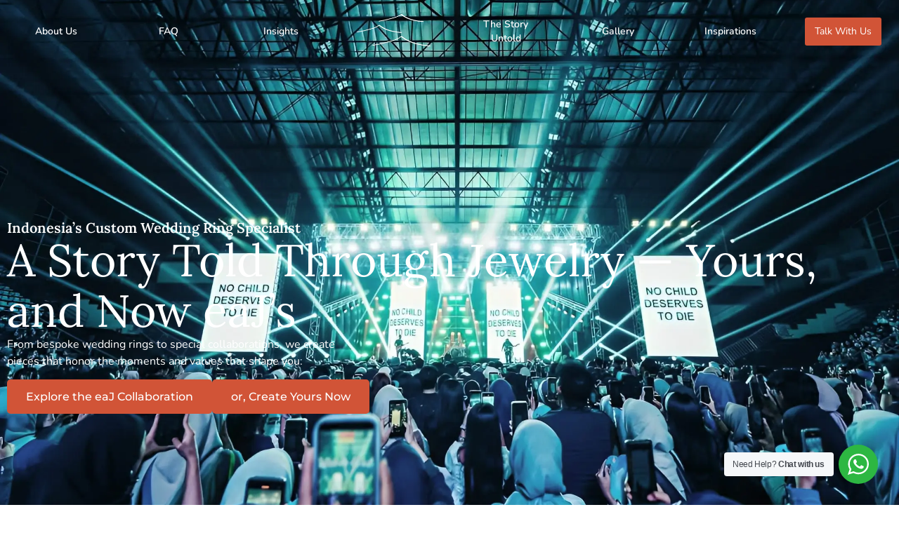

--- FILE ---
content_type: text/html; charset=UTF-8
request_url: https://rockologist.id/
body_size: 34775
content:
<!doctype html>
<html lang="en-US">
<head>
	<meta charset="UTF-8">
		<meta name="viewport" content="width=device-width, initial-scale=1">
	<link rel="profile" href="https://gmpg.org/xfn/11">
	<meta name='robots' content='index, follow, max-image-preview:large, max-snippet:-1, max-video-preview:-1' />
<link rel="alternate" href="https://rockologist.id/id/" hreflang="id" />
<link rel="alternate" href="https://rockologist.id/ja/" hreflang="ja" />
<link rel="alternate" href="https://rockologist.id/en/" hreflang="en" />
<link rel="alternate" href="https://rockologist.id/" hreflang="x-default" />

	<!-- This site is optimized with the Yoast SEO plugin v26.6 - https://yoast.com/wordpress/plugins/seo/ -->
	<title>Rockologist: Indonesia’s Custom Wedding Ring Specialist</title>
	<link rel="canonical" href="https://rockologist.id/en/" />
	<meta property="og:locale" content="en_US" />
	<meta property="og:locale:alternate" content="id_ID" />
	<meta property="og:locale:alternate" content="" />
	<meta property="og:type" content="website" />
	<meta property="og:title" content="Rockologist: Indonesia’s Custom Wedding Ring Specialist" />
	<meta property="og:description" content="Indonesia’s Custom Wedding Ring Specialist A Story Told Through Jewelry — Yours, and Now eaJ’s From bespoke wedding rings to special collaborations, we create pieces that honor the moments and values that shape you. Explore the eaJ Collaboration or, Create Yours Now Why Rockologist? Trustworthy and Reliable Experienced in crafting bench-made diamond rings since 2015 [&hellip;]" />
	<meta property="og:url" content="https://rockologist.id/en/" />
	<meta property="og:site_name" content="Rockologist" />
	<meta property="article:modified_time" content="2025-12-03T11:33:35+00:00" />
	<meta property="og:image" content="https://rockologist.id/wp-content/uploads/2022/11/Trustworthy-scaled-e1671977791346.webp" />
	<meta property="og:image:width" content="2560" />
	<meta property="og:image:height" content="1497" />
	<meta property="og:image:type" content="image/webp" />
	<meta name="twitter:card" content="summary_large_image" />
	<script type="application/ld+json" class="yoast-schema-graph">{"@context":"https://schema.org","@graph":[{"@type":"WebPage","@id":"https://rockologist.id/en/","url":"https://rockologist.id/en/","name":"Rockologist: Indonesia’s Custom Wedding Ring Specialist","isPartOf":{"@id":"https://rockologist.id/en/#website"},"about":{"@id":"https://rockologist.id/en/#organization"},"primaryImageOfPage":{"@id":"https://rockologist.id/en/#primaryimage"},"image":{"@id":"https://rockologist.id/en/#primaryimage"},"thumbnailUrl":"https://rockologist.id/wp-content/uploads/2022/11/Trustworthy-scaled-e1671977791346-768x449.webp","datePublished":"2022-06-13T07:38:14+00:00","dateModified":"2025-12-03T11:33:35+00:00","breadcrumb":{"@id":"https://rockologist.id/en/#breadcrumb"},"inLanguage":"en-US","potentialAction":[{"@type":"ReadAction","target":["https://rockologist.id/en/"]}]},{"@type":"ImageObject","inLanguage":"en-US","@id":"https://rockologist.id/en/#primaryimage","url":"https://rockologist.id/wp-content/uploads/2022/11/Trustworthy-scaled-e1671977791346-768x449.webp","contentUrl":"https://rockologist.id/wp-content/uploads/2022/11/Trustworthy-scaled-e1671977791346-768x449.webp"},{"@type":"BreadcrumbList","@id":"https://rockologist.id/en/#breadcrumb","itemListElement":[{"@type":"ListItem","position":1,"name":"Home"}]},{"@type":"WebSite","@id":"https://rockologist.id/en/#website","url":"https://rockologist.id/en/","name":"Rockologist","description":"Indonesia&#039;s Custom Wedding Ring Specialist","publisher":{"@id":"https://rockologist.id/en/#organization"},"alternateName":"rockologist","potentialAction":[{"@type":"SearchAction","target":{"@type":"EntryPoint","urlTemplate":"https://rockologist.id/en/?s={search_term_string}"},"query-input":{"@type":"PropertyValueSpecification","valueRequired":true,"valueName":"search_term_string"}}],"inLanguage":"en-US"},{"@type":"Organization","@id":"https://rockologist.id/en/#organization","name":"Rockologist","alternateName":"rockologist","url":"https://rockologist.id/en/","logo":{"@type":"ImageObject","inLanguage":"en-US","@id":"https://rockologist.id/en/#/schema/logo/image/","url":"https://rockologist.id/wp-content/uploads/2022/06/cropped-ROCKOLOGIST-Big-Logo-White-BG-Black-Round.png","contentUrl":"https://rockologist.id/wp-content/uploads/2022/06/cropped-ROCKOLOGIST-Big-Logo-White-BG-Black-Round.png","width":1500,"height":1268,"caption":"Rockologist"},"image":{"@id":"https://rockologist.id/en/#/schema/logo/image/"},"sameAs":["https://www.instagram.com/rock.ologist/","https://www.tiktok.com/@rock.ologist","https://id.pinterest.com/rockologistid/","https://www.threads.com/@rock.ologist"]}]}</script>
	<!-- / Yoast SEO plugin. -->


<script type='application/javascript'  id='pys-version-script'>console.log('PixelYourSite Free version 11.1.5.1');</script>
<link rel='dns-prefetch' href='//challenges.cloudflare.com' />
<link rel="alternate" type="application/rss+xml" title="Rockologist &raquo; Feed" href="https://rockologist.id/en/feed/" />
<link rel="alternate" type="application/rss+xml" title="Rockologist &raquo; Comments Feed" href="https://rockologist.id/en/comments/feed/" />
<link rel="alternate" title="oEmbed (JSON)" type="application/json+oembed" href="https://rockologist.id/wp-json/oembed/1.0/embed?url=https%3A%2F%2Frockologist.id%2Fen%2F&#038;lang=en" />
<link rel="alternate" title="oEmbed (XML)" type="text/xml+oembed" href="https://rockologist.id/wp-json/oembed/1.0/embed?url=https%3A%2F%2Frockologist.id%2Fen%2F&#038;format=xml&#038;lang=en" />
<style id='wp-img-auto-sizes-contain-inline-css'>
img:is([sizes=auto i],[sizes^="auto," i]){contain-intrinsic-size:3000px 1500px}
/*# sourceURL=wp-img-auto-sizes-contain-inline-css */
</style>

<style id='wp-emoji-styles-inline-css'>

	img.wp-smiley, img.emoji {
		display: inline !important;
		border: none !important;
		box-shadow: none !important;
		height: 1em !important;
		width: 1em !important;
		margin: 0 0.07em !important;
		vertical-align: -0.1em !important;
		background: none !important;
		padding: 0 !important;
	}
/*# sourceURL=wp-emoji-styles-inline-css */
</style>
<link rel='stylesheet' id='nta-css-popup-css' href='https://rockologist.id/wp-content/plugins/wp-whatsapp/assets/dist/css/style.css?ver=6.9' media='all' />
<style id='global-styles-inline-css'>
:root{--wp--preset--aspect-ratio--square: 1;--wp--preset--aspect-ratio--4-3: 4/3;--wp--preset--aspect-ratio--3-4: 3/4;--wp--preset--aspect-ratio--3-2: 3/2;--wp--preset--aspect-ratio--2-3: 2/3;--wp--preset--aspect-ratio--16-9: 16/9;--wp--preset--aspect-ratio--9-16: 9/16;--wp--preset--color--black: #000000;--wp--preset--color--cyan-bluish-gray: #abb8c3;--wp--preset--color--white: #ffffff;--wp--preset--color--pale-pink: #f78da7;--wp--preset--color--vivid-red: #cf2e2e;--wp--preset--color--luminous-vivid-orange: #ff6900;--wp--preset--color--luminous-vivid-amber: #fcb900;--wp--preset--color--light-green-cyan: #7bdcb5;--wp--preset--color--vivid-green-cyan: #00d084;--wp--preset--color--pale-cyan-blue: #8ed1fc;--wp--preset--color--vivid-cyan-blue: #0693e3;--wp--preset--color--vivid-purple: #9b51e0;--wp--preset--gradient--vivid-cyan-blue-to-vivid-purple: linear-gradient(135deg,rgb(6,147,227) 0%,rgb(155,81,224) 100%);--wp--preset--gradient--light-green-cyan-to-vivid-green-cyan: linear-gradient(135deg,rgb(122,220,180) 0%,rgb(0,208,130) 100%);--wp--preset--gradient--luminous-vivid-amber-to-luminous-vivid-orange: linear-gradient(135deg,rgb(252,185,0) 0%,rgb(255,105,0) 100%);--wp--preset--gradient--luminous-vivid-orange-to-vivid-red: linear-gradient(135deg,rgb(255,105,0) 0%,rgb(207,46,46) 100%);--wp--preset--gradient--very-light-gray-to-cyan-bluish-gray: linear-gradient(135deg,rgb(238,238,238) 0%,rgb(169,184,195) 100%);--wp--preset--gradient--cool-to-warm-spectrum: linear-gradient(135deg,rgb(74,234,220) 0%,rgb(151,120,209) 20%,rgb(207,42,186) 40%,rgb(238,44,130) 60%,rgb(251,105,98) 80%,rgb(254,248,76) 100%);--wp--preset--gradient--blush-light-purple: linear-gradient(135deg,rgb(255,206,236) 0%,rgb(152,150,240) 100%);--wp--preset--gradient--blush-bordeaux: linear-gradient(135deg,rgb(254,205,165) 0%,rgb(254,45,45) 50%,rgb(107,0,62) 100%);--wp--preset--gradient--luminous-dusk: linear-gradient(135deg,rgb(255,203,112) 0%,rgb(199,81,192) 50%,rgb(65,88,208) 100%);--wp--preset--gradient--pale-ocean: linear-gradient(135deg,rgb(255,245,203) 0%,rgb(182,227,212) 50%,rgb(51,167,181) 100%);--wp--preset--gradient--electric-grass: linear-gradient(135deg,rgb(202,248,128) 0%,rgb(113,206,126) 100%);--wp--preset--gradient--midnight: linear-gradient(135deg,rgb(2,3,129) 0%,rgb(40,116,252) 100%);--wp--preset--font-size--small: 13px;--wp--preset--font-size--medium: 20px;--wp--preset--font-size--large: 36px;--wp--preset--font-size--x-large: 42px;--wp--preset--spacing--20: 0.44rem;--wp--preset--spacing--30: 0.67rem;--wp--preset--spacing--40: 1rem;--wp--preset--spacing--50: 1.5rem;--wp--preset--spacing--60: 2.25rem;--wp--preset--spacing--70: 3.38rem;--wp--preset--spacing--80: 5.06rem;--wp--preset--shadow--natural: 6px 6px 9px rgba(0, 0, 0, 0.2);--wp--preset--shadow--deep: 12px 12px 50px rgba(0, 0, 0, 0.4);--wp--preset--shadow--sharp: 6px 6px 0px rgba(0, 0, 0, 0.2);--wp--preset--shadow--outlined: 6px 6px 0px -3px rgb(255, 255, 255), 6px 6px rgb(0, 0, 0);--wp--preset--shadow--crisp: 6px 6px 0px rgb(0, 0, 0);}:root { --wp--style--global--content-size: 800px;--wp--style--global--wide-size: 1200px; }:where(body) { margin: 0; }.wp-site-blocks > .alignleft { float: left; margin-right: 2em; }.wp-site-blocks > .alignright { float: right; margin-left: 2em; }.wp-site-blocks > .aligncenter { justify-content: center; margin-left: auto; margin-right: auto; }:where(.wp-site-blocks) > * { margin-block-start: 24px; margin-block-end: 0; }:where(.wp-site-blocks) > :first-child { margin-block-start: 0; }:where(.wp-site-blocks) > :last-child { margin-block-end: 0; }:root { --wp--style--block-gap: 24px; }:root :where(.is-layout-flow) > :first-child{margin-block-start: 0;}:root :where(.is-layout-flow) > :last-child{margin-block-end: 0;}:root :where(.is-layout-flow) > *{margin-block-start: 24px;margin-block-end: 0;}:root :where(.is-layout-constrained) > :first-child{margin-block-start: 0;}:root :where(.is-layout-constrained) > :last-child{margin-block-end: 0;}:root :where(.is-layout-constrained) > *{margin-block-start: 24px;margin-block-end: 0;}:root :where(.is-layout-flex){gap: 24px;}:root :where(.is-layout-grid){gap: 24px;}.is-layout-flow > .alignleft{float: left;margin-inline-start: 0;margin-inline-end: 2em;}.is-layout-flow > .alignright{float: right;margin-inline-start: 2em;margin-inline-end: 0;}.is-layout-flow > .aligncenter{margin-left: auto !important;margin-right: auto !important;}.is-layout-constrained > .alignleft{float: left;margin-inline-start: 0;margin-inline-end: 2em;}.is-layout-constrained > .alignright{float: right;margin-inline-start: 2em;margin-inline-end: 0;}.is-layout-constrained > .aligncenter{margin-left: auto !important;margin-right: auto !important;}.is-layout-constrained > :where(:not(.alignleft):not(.alignright):not(.alignfull)){max-width: var(--wp--style--global--content-size);margin-left: auto !important;margin-right: auto !important;}.is-layout-constrained > .alignwide{max-width: var(--wp--style--global--wide-size);}body .is-layout-flex{display: flex;}.is-layout-flex{flex-wrap: wrap;align-items: center;}.is-layout-flex > :is(*, div){margin: 0;}body .is-layout-grid{display: grid;}.is-layout-grid > :is(*, div){margin: 0;}body{padding-top: 0px;padding-right: 0px;padding-bottom: 0px;padding-left: 0px;}a:where(:not(.wp-element-button)){text-decoration: underline;}:root :where(.wp-element-button, .wp-block-button__link){background-color: #32373c;border-width: 0;color: #fff;font-family: inherit;font-size: inherit;font-style: inherit;font-weight: inherit;letter-spacing: inherit;line-height: inherit;padding-top: calc(0.667em + 2px);padding-right: calc(1.333em + 2px);padding-bottom: calc(0.667em + 2px);padding-left: calc(1.333em + 2px);text-decoration: none;text-transform: inherit;}.has-black-color{color: var(--wp--preset--color--black) !important;}.has-cyan-bluish-gray-color{color: var(--wp--preset--color--cyan-bluish-gray) !important;}.has-white-color{color: var(--wp--preset--color--white) !important;}.has-pale-pink-color{color: var(--wp--preset--color--pale-pink) !important;}.has-vivid-red-color{color: var(--wp--preset--color--vivid-red) !important;}.has-luminous-vivid-orange-color{color: var(--wp--preset--color--luminous-vivid-orange) !important;}.has-luminous-vivid-amber-color{color: var(--wp--preset--color--luminous-vivid-amber) !important;}.has-light-green-cyan-color{color: var(--wp--preset--color--light-green-cyan) !important;}.has-vivid-green-cyan-color{color: var(--wp--preset--color--vivid-green-cyan) !important;}.has-pale-cyan-blue-color{color: var(--wp--preset--color--pale-cyan-blue) !important;}.has-vivid-cyan-blue-color{color: var(--wp--preset--color--vivid-cyan-blue) !important;}.has-vivid-purple-color{color: var(--wp--preset--color--vivid-purple) !important;}.has-black-background-color{background-color: var(--wp--preset--color--black) !important;}.has-cyan-bluish-gray-background-color{background-color: var(--wp--preset--color--cyan-bluish-gray) !important;}.has-white-background-color{background-color: var(--wp--preset--color--white) !important;}.has-pale-pink-background-color{background-color: var(--wp--preset--color--pale-pink) !important;}.has-vivid-red-background-color{background-color: var(--wp--preset--color--vivid-red) !important;}.has-luminous-vivid-orange-background-color{background-color: var(--wp--preset--color--luminous-vivid-orange) !important;}.has-luminous-vivid-amber-background-color{background-color: var(--wp--preset--color--luminous-vivid-amber) !important;}.has-light-green-cyan-background-color{background-color: var(--wp--preset--color--light-green-cyan) !important;}.has-vivid-green-cyan-background-color{background-color: var(--wp--preset--color--vivid-green-cyan) !important;}.has-pale-cyan-blue-background-color{background-color: var(--wp--preset--color--pale-cyan-blue) !important;}.has-vivid-cyan-blue-background-color{background-color: var(--wp--preset--color--vivid-cyan-blue) !important;}.has-vivid-purple-background-color{background-color: var(--wp--preset--color--vivid-purple) !important;}.has-black-border-color{border-color: var(--wp--preset--color--black) !important;}.has-cyan-bluish-gray-border-color{border-color: var(--wp--preset--color--cyan-bluish-gray) !important;}.has-white-border-color{border-color: var(--wp--preset--color--white) !important;}.has-pale-pink-border-color{border-color: var(--wp--preset--color--pale-pink) !important;}.has-vivid-red-border-color{border-color: var(--wp--preset--color--vivid-red) !important;}.has-luminous-vivid-orange-border-color{border-color: var(--wp--preset--color--luminous-vivid-orange) !important;}.has-luminous-vivid-amber-border-color{border-color: var(--wp--preset--color--luminous-vivid-amber) !important;}.has-light-green-cyan-border-color{border-color: var(--wp--preset--color--light-green-cyan) !important;}.has-vivid-green-cyan-border-color{border-color: var(--wp--preset--color--vivid-green-cyan) !important;}.has-pale-cyan-blue-border-color{border-color: var(--wp--preset--color--pale-cyan-blue) !important;}.has-vivid-cyan-blue-border-color{border-color: var(--wp--preset--color--vivid-cyan-blue) !important;}.has-vivid-purple-border-color{border-color: var(--wp--preset--color--vivid-purple) !important;}.has-vivid-cyan-blue-to-vivid-purple-gradient-background{background: var(--wp--preset--gradient--vivid-cyan-blue-to-vivid-purple) !important;}.has-light-green-cyan-to-vivid-green-cyan-gradient-background{background: var(--wp--preset--gradient--light-green-cyan-to-vivid-green-cyan) !important;}.has-luminous-vivid-amber-to-luminous-vivid-orange-gradient-background{background: var(--wp--preset--gradient--luminous-vivid-amber-to-luminous-vivid-orange) !important;}.has-luminous-vivid-orange-to-vivid-red-gradient-background{background: var(--wp--preset--gradient--luminous-vivid-orange-to-vivid-red) !important;}.has-very-light-gray-to-cyan-bluish-gray-gradient-background{background: var(--wp--preset--gradient--very-light-gray-to-cyan-bluish-gray) !important;}.has-cool-to-warm-spectrum-gradient-background{background: var(--wp--preset--gradient--cool-to-warm-spectrum) !important;}.has-blush-light-purple-gradient-background{background: var(--wp--preset--gradient--blush-light-purple) !important;}.has-blush-bordeaux-gradient-background{background: var(--wp--preset--gradient--blush-bordeaux) !important;}.has-luminous-dusk-gradient-background{background: var(--wp--preset--gradient--luminous-dusk) !important;}.has-pale-ocean-gradient-background{background: var(--wp--preset--gradient--pale-ocean) !important;}.has-electric-grass-gradient-background{background: var(--wp--preset--gradient--electric-grass) !important;}.has-midnight-gradient-background{background: var(--wp--preset--gradient--midnight) !important;}.has-small-font-size{font-size: var(--wp--preset--font-size--small) !important;}.has-medium-font-size{font-size: var(--wp--preset--font-size--medium) !important;}.has-large-font-size{font-size: var(--wp--preset--font-size--large) !important;}.has-x-large-font-size{font-size: var(--wp--preset--font-size--x-large) !important;}
:root :where(.wp-block-pullquote){font-size: 1.5em;line-height: 1.6;}
/*# sourceURL=global-styles-inline-css */
</style>
<link rel='stylesheet' id='hello-elementor-css' href='https://rockologist.id/wp-content/themes/hello-elementor/assets/css/reset.css?ver=3.4.5' media='all' />
<link rel='stylesheet' id='hello-elementor-theme-style-css' href='https://rockologist.id/wp-content/themes/hello-elementor/assets/css/theme.css?ver=3.4.5' media='all' />
<link rel='stylesheet' id='hello-elementor-header-footer-css' href='https://rockologist.id/wp-content/themes/hello-elementor/assets/css/header-footer.css?ver=3.4.5' media='all' />
<link rel='stylesheet' id='elementor-frontend-css' href='https://rockologist.id/wp-content/plugins/elementor/assets/css/frontend.min.css?ver=3.34.0' media='all' />
<style id='elementor-frontend-inline-css'>
.elementor-kit-10{--e-global-color-primary:#000000;--e-global-color-secondary:#54595F;--e-global-color-text:#7A7A7A;--e-global-color-accent:#61CE70;font-family:"Mansory", Sans-serif;}.elementor-kit-10 e-page-transition{background-color:#FFBC7D;}.elementor-kit-10 h1{font-family:"Lora", Sans-serif;}.elementor-kit-10 h2{font-family:"Lora", Sans-serif;}.elementor-kit-10 h3{font-family:"Lora", Sans-serif;}.elementor-section.elementor-section-boxed > .elementor-container{max-width:1280px;}.e-con{--container-max-width:1280px;}.elementor-widget:not(:last-child){margin-block-end:20px;}.elementor-element{--widgets-spacing:20px 20px;--widgets-spacing-row:20px;--widgets-spacing-column:20px;}{}h1.entry-title{display:var(--page-title-display);}@media(max-width:1024px){.elementor-section.elementor-section-boxed > .elementor-container{max-width:1024px;}.e-con{--container-max-width:1024px;}}@media(max-width:767px){.elementor-section.elementor-section-boxed > .elementor-container{max-width:767px;}.e-con{--container-max-width:767px;}}/* Start Custom Fonts CSS */@font-face {
	font-family: 'Mansory';
	font-style: normal;
	font-weight: 600;
	font-display: auto;
	src: url('https://rockologist.id/wp-content/uploads/2023/06/Mansory-Medium.ttf') format('truetype');
}
@font-face {
	font-family: 'Mansory';
	font-style: normal;
	font-weight: normal;
	font-display: auto;
	src: url('https://rockologist.id/wp-content/uploads/2023/06/Mansory.ttf') format('truetype');
}
/* End Custom Fonts CSS */
/* Start Custom Fonts CSS */@font-face {
	font-family: 'Lora';
	font-style: normal;
	font-weight: normal;
	font-display: auto;
	src: url('https://rockologist.id/wp-content/uploads/2023/11/Lora-Regular.ttf') format('truetype');
}
@font-face {
	font-family: 'Lora';
	font-style: italic;
	font-weight: 600;
	font-display: auto;
	src: url('https://rockologist.id/wp-content/uploads/2023/11/Lora-SemiBoldItalic.ttf') format('truetype');
}
@font-face {
	font-family: 'Lora';
	font-style: normal;
	font-weight: 600;
	font-display: auto;
	src: url('https://rockologist.id/wp-content/uploads/2023/11/Lora-SemiBold.ttf') format('truetype');
}
@font-face {
	font-family: 'Lora';
	font-style: italic;
	font-weight: 500;
	font-display: auto;
	src: url('https://rockologist.id/wp-content/uploads/2023/11/Lora-MediumItalic.ttf') format('truetype');
}
@font-face {
	font-family: 'Lora';
	font-style: normal;
	font-weight: 500;
	font-display: auto;
	src: url('https://rockologist.id/wp-content/uploads/2023/11/Lora-Medium.ttf') format('truetype');
}
@font-face {
	font-family: 'Lora';
	font-style: italic;
	font-weight: normal;
	font-display: auto;
	src: url('https://rockologist.id/wp-content/uploads/2023/11/Lora-Italic.ttf') format('truetype');
}
@font-face {
	font-family: 'Lora';
	font-style: italic;
	font-weight: 700;
	font-display: auto;
	src: url('https://rockologist.id/wp-content/uploads/2023/11/Lora-BoldItalic.ttf') format('truetype');
}
@font-face {
	font-family: 'Lora';
	font-style: normal;
	font-weight: 700;
	font-display: auto;
	src: url('https://rockologist.id/wp-content/uploads/2023/11/Lora-Bold.ttf') format('truetype');
}
/* End Custom Fonts CSS */
.elementor-53 .elementor-element.elementor-element-fed97d0{--display:flex;--min-height:100vh;--flex-direction:row;--container-widget-width:calc( ( 1 - var( --container-widget-flex-grow ) ) * 100% );--container-widget-height:100%;--container-widget-flex-grow:1;--container-widget-align-self:stretch;--flex-wrap-mobile:wrap;--justify-content:flex-start;--align-items:flex-end;--gap:10px 10px;--row-gap:10px;--column-gap:10px;--overlay-opacity:1;--overlay-mix-blend-mode:darken;--border-radius:0px 0px 0px 0px;--padding-top:120px;--padding-bottom:120px;--padding-left:0px;--padding-right:0px;}.elementor-53 .elementor-element.elementor-element-fed97d0:not(.elementor-motion-effects-element-type-background), .elementor-53 .elementor-element.elementor-element-fed97d0 > .elementor-motion-effects-container > .elementor-motion-effects-layer{background-image:url("https://rockologist.id/wp-content/uploads/2025/12/Rockologist-eaJ-1-1.webp");background-position:center center;background-repeat:no-repeat;background-size:cover;}.elementor-53 .elementor-element.elementor-element-fed97d0::before, .elementor-53 .elementor-element.elementor-element-fed97d0 > .elementor-background-video-container::before, .elementor-53 .elementor-element.elementor-element-fed97d0 > .e-con-inner > .elementor-background-video-container::before, .elementor-53 .elementor-element.elementor-element-fed97d0 > .elementor-background-slideshow::before, .elementor-53 .elementor-element.elementor-element-fed97d0 > .e-con-inner > .elementor-background-slideshow::before, .elementor-53 .elementor-element.elementor-element-fed97d0 > .elementor-motion-effects-container > .elementor-motion-effects-layer::before{background-color:transparent;--background-overlay:'';background-image:linear-gradient(180deg, #00000000 45%, #000000 87%);}.elementor-53 .elementor-element.elementor-element-b9de3f6{--display:flex;}.elementor-widget-heading .elementor-heading-title{font-family:var( --e-global-typography-primary-font-family ), Sans-serif;font-weight:var( --e-global-typography-primary-font-weight );color:var( --e-global-color-primary );}.elementor-53 .elementor-element.elementor-element-e17bb14{text-align:start;}.elementor-53 .elementor-element.elementor-element-e17bb14 .elementor-heading-title{font-family:"Lora", Sans-serif;font-size:20px;font-weight:600;color:#FFFFFF;}.elementor-53 .elementor-element.elementor-element-9571df9 > .elementor-widget-container{margin:0px 0px 0px 0px;padding:0px 0px 0px 0px;}.elementor-53 .elementor-element.elementor-element-9571df9{text-align:start;}.elementor-53 .elementor-element.elementor-element-9571df9 .elementor-heading-title{font-family:"Lora", Sans-serif;font-size:64px;font-weight:400;line-height:72px;color:#FFFFFF;}.elementor-widget-text-editor{font-family:var( --e-global-typography-text-font-family ), Sans-serif;font-weight:var( --e-global-typography-text-font-weight );color:var( --e-global-color-text );}.elementor-widget-text-editor.elementor-drop-cap-view-stacked .elementor-drop-cap{background-color:var( --e-global-color-primary );}.elementor-widget-text-editor.elementor-drop-cap-view-framed .elementor-drop-cap, .elementor-widget-text-editor.elementor-drop-cap-view-default .elementor-drop-cap{color:var( --e-global-color-primary );border-color:var( --e-global-color-primary );}.elementor-53 .elementor-element.elementor-element-bc23ff9{width:var( --container-widget-width, 40% );max-width:40%;--container-widget-width:40%;--container-widget-flex-grow:0;column-gap:0px;text-align:start;font-family:"Nunito", Sans-serif;font-size:16px;font-weight:400;line-height:24px;color:#FFFFFF;}.elementor-53 .elementor-element.elementor-element-72747eb{--display:flex;--flex-direction:row;--container-widget-width:calc( ( 1 - var( --container-widget-flex-grow ) ) * 100% );--container-widget-height:100%;--container-widget-flex-grow:1;--container-widget-align-self:stretch;--flex-wrap-mobile:wrap;--justify-content:center;--align-items:center;--gap:0px 20px;--row-gap:0px;--column-gap:20px;--padding-top:0px;--padding-bottom:0px;--padding-left:0px;--padding-right:0px;}.elementor-53 .elementor-element.elementor-element-3e50efc{--display:flex;--flex-direction:row;--container-widget-width:calc( ( 1 - var( --container-widget-flex-grow ) ) * 100% );--container-widget-height:100%;--container-widget-flex-grow:1;--container-widget-align-self:stretch;--flex-wrap-mobile:wrap;--justify-content:flex-start;--align-items:center;--gap:0px 20px;--row-gap:0px;--column-gap:20px;--padding-top:0px;--padding-bottom:0px;--padding-left:0px;--padding-right:0px;}.elementor-widget-button .elementor-button{background-color:var( --e-global-color-accent );font-family:var( --e-global-typography-accent-font-family ), Sans-serif;font-weight:var( --e-global-typography-accent-font-weight );}.elementor-53 .elementor-element.elementor-element-b8171c5 .elementor-button{background-color:#D15437;font-family:"Montserrat", Sans-serif;font-size:16px;font-weight:500;line-height:19.5px;border-style:solid;border-color:#D15437;border-radius:5px 5px 5px 5px;padding:012px 24px 12px 24px;}.elementor-53 .elementor-element.elementor-element-e204447 .elementor-button{background-color:#D15437;font-family:"Montserrat", Sans-serif;font-size:16px;font-weight:500;line-height:19.5px;border-style:solid;border-color:#D15437;border-radius:5px 5px 5px 5px;padding:012px 24px 12px 24px;}.elementor-53 .elementor-element.elementor-element-6bb2a1b{margin-top:36px;margin-bottom:0px;padding:12px 16px 12px 16px;}.elementor-53 .elementor-element.elementor-element-ace455e{text-align:center;}.elementor-53 .elementor-element.elementor-element-ace455e .elementor-heading-title{font-family:"Lora", Sans-serif;font-size:36px;font-weight:700;line-height:44px;color:#000000;}.elementor-53 .elementor-element.elementor-element-b6ae399{margin-top:0px;margin-bottom:0px;padding:0px 16px 12px 16px;}.elementor-widget-image .widget-image-caption{color:var( --e-global-color-text );font-family:var( --e-global-typography-text-font-family ), Sans-serif;font-weight:var( --e-global-typography-text-font-weight );}.elementor-53 .elementor-element.elementor-element-f802752{text-align:center;}.elementor-53 .elementor-element.elementor-element-f802752 .elementor-heading-title{font-family:"Nunito", Sans-serif;font-size:25px;font-weight:600;line-height:34px;color:#000000;}.elementor-53 .elementor-element.elementor-element-328c5ec{text-align:justify;font-family:"Nunito", Sans-serif;font-size:16px;font-weight:400;line-height:24px;color:#000000;}.elementor-53 .elementor-element.elementor-element-1bf0ca1{text-align:center;}.elementor-53 .elementor-element.elementor-element-1bf0ca1 .elementor-heading-title{font-family:"Nunito", Sans-serif;font-size:25px;font-weight:600;line-height:34px;color:#000000;}.elementor-53 .elementor-element.elementor-element-a601415{text-align:justify;font-family:"Nunito", Sans-serif;font-size:16px;font-weight:400;line-height:24px;color:#000000;}.elementor-53 .elementor-element.elementor-element-7d306a1{text-align:center;}.elementor-53 .elementor-element.elementor-element-7d306a1 .elementor-heading-title{font-family:"Nunito", Sans-serif;font-size:25px;font-weight:600;line-height:34px;color:#000000;}.elementor-53 .elementor-element.elementor-element-5ac69ea{text-align:justify;font-family:"Nunito", Sans-serif;font-size:16px;font-weight:400;line-height:24px;color:#000000;}.elementor-53 .elementor-element.elementor-element-89ef8f9{margin-top:0px;margin-bottom:36px;padding:0px 16px 12px 16px;}.elementor-53 .elementor-element.elementor-element-7b36c85{text-align:center;}.elementor-53 .elementor-element.elementor-element-7b36c85 .elementor-heading-title{font-family:"Nunito", Sans-serif;font-size:25px;font-weight:600;line-height:34px;color:#000000;}.elementor-53 .elementor-element.elementor-element-64fe2eb{text-align:justify;font-family:"Nunito", Sans-serif;font-size:16px;font-weight:400;line-height:24px;color:#000000;}.elementor-53 .elementor-element.elementor-element-239c48b{text-align:center;}.elementor-53 .elementor-element.elementor-element-239c48b .elementor-heading-title{font-family:"Nunito", Sans-serif;font-size:25px;font-weight:600;line-height:34px;color:#000000;}.elementor-53 .elementor-element.elementor-element-8fec0b7{text-align:justify;font-family:"Nunito", Sans-serif;font-size:16px;font-weight:400;line-height:24px;color:#000000;}.elementor-53 .elementor-element.elementor-element-e7855d9{text-align:center;}.elementor-53 .elementor-element.elementor-element-e7855d9 .elementor-heading-title{font-family:"Nunito", Sans-serif;font-size:25px;font-weight:600;line-height:34px;color:#000000;}.elementor-53 .elementor-element.elementor-element-7d8697d{text-align:justify;font-family:"Nunito", Sans-serif;font-size:16px;font-weight:400;line-height:24px;color:#000000;}.elementor-53 .elementor-element.elementor-element-eecd742 > .elementor-container{max-width:1380px;}.elementor-53 .elementor-element.elementor-element-eecd742{margin-top:36px;margin-bottom:36px;padding:12px 16px 12px 16px;}.elementor-53 .elementor-element.elementor-element-f2b7565{text-align:center;}.elementor-53 .elementor-element.elementor-element-f2b7565 img{width:100%;max-width:100%;}.elementor-53 .elementor-element.elementor-element-e01b6e6 > .elementor-element-populated >  .elementor-background-overlay{background-color:#FFFFFF;opacity:0.75;}.elementor-bc-flex-widget .elementor-53 .elementor-element.elementor-element-e01b6e6.elementor-column .elementor-widget-wrap{align-items:center;}.elementor-53 .elementor-element.elementor-element-e01b6e6.elementor-column.elementor-element[data-element_type="column"] > .elementor-widget-wrap.elementor-element-populated{align-content:center;align-items:center;}.elementor-53 .elementor-element.elementor-element-e01b6e6 > .elementor-widget-wrap > .elementor-widget:not(.elementor-widget__width-auto):not(.elementor-widget__width-initial):not(:last-child):not(.elementor-absolute){margin-block-end:: 4px;}.elementor-53 .elementor-element.elementor-element-e01b6e6 > .elementor-element-populated > .elementor-background-overlay{mix-blend-mode:lighten;transition:background 0.3s, border-radius 0.3s, opacity 0.3s;}.elementor-53 .elementor-element.elementor-element-e01b6e6 > .elementor-element-populated{transition:background 0.3s, border 0.3s, border-radius 0.3s, box-shadow 0.3s;}.elementor-53 .elementor-element.elementor-element-38d604b .elementor-heading-title{font-family:"Lora", Sans-serif;font-size:36px;font-weight:700;line-height:44px;color:#000000;}.elementor-53 .elementor-element.elementor-element-76caac6 > .elementor-widget-container{margin:4px 4px 4px 4px;padding:0px 0px 0px 0px;}.elementor-53 .elementor-element.elementor-element-76caac6{text-align:justify;font-family:"Nunito", Sans-serif;font-size:16px;font-weight:400;line-height:24px;color:#4A4A4A;}.elementor-53 .elementor-element.elementor-element-ca3a300 .elementor-button{background-color:#FCFCFC;font-family:"Nunito", Sans-serif;font-size:16px;font-weight:600;fill:#000000;color:#000000;border-style:solid;border-color:#D15437;border-radius:5px 5px 5px 5px;padding:12px 16px 12px 16px;}.elementor-53 .elementor-element.elementor-element-a808457 > .elementor-container{max-width:1380px;}.elementor-53 .elementor-element.elementor-element-a808457{margin-top:36px;margin-bottom:36px;padding:12px 16px 12px 16px;}.elementor-53 .elementor-element.elementor-element-43eace4 > .elementor-widget-wrap > .elementor-widget:not(.elementor-widget__width-auto):not(.elementor-widget__width-initial):not(:last-child):not(.elementor-absolute){margin-block-end:: 5px;}.elementor-53 .elementor-element.elementor-element-3bbf4d4 img{height:500px;}.elementor-53 .elementor-element.elementor-element-4695986 .elementor-heading-title{font-family:"Lora", Sans-serif;font-size:36px;font-weight:700;line-height:44px;color:#000000;}.elementor-53 .elementor-element.elementor-element-93b64ab > .elementor-widget-container{margin:4px 4px 4px 4px;padding:0px 0px 0px 0px;}.elementor-53 .elementor-element.elementor-element-93b64ab{text-align:justify;font-family:"Nunito", Sans-serif;font-size:16px;font-weight:400;line-height:24px;color:#4A4A4A;}.elementor-53 .elementor-element.elementor-element-9695be8 .elementor-button{background-color:#FCFCFC;font-family:"Nunito", Sans-serif;font-size:16px;font-weight:600;fill:#000000;color:#000000;border-style:solid;border-color:#D15437;border-radius:5px 5px 5px 5px;padding:12px 16px 12px 16px;}.elementor-53 .elementor-element.elementor-element-4d2d8e54 > .elementor-container{max-width:1380px;}.elementor-53 .elementor-element.elementor-element-4d2d8e54{margin-top:36px;margin-bottom:36px;padding:12px 16px 12px 16px;}.elementor-bc-flex-widget .elementor-53 .elementor-element.elementor-element-e5c206a.elementor-column .elementor-widget-wrap{align-items:center;}.elementor-53 .elementor-element.elementor-element-e5c206a.elementor-column.elementor-element[data-element_type="column"] > .elementor-widget-wrap.elementor-element-populated{align-content:center;align-items:center;}.elementor-53 .elementor-element.elementor-element-e5c206a > .elementor-widget-wrap > .elementor-widget:not(.elementor-widget__width-auto):not(.elementor-widget__width-initial):not(:last-child):not(.elementor-absolute){margin-block-end:: 4px;}.elementor-53 .elementor-element.elementor-element-e5c206a > .elementor-element-populated > .elementor-background-overlay{mix-blend-mode:lighten;transition:background 0.3s, border-radius 0.3s, opacity 0.3s;}.elementor-53 .elementor-element.elementor-element-e5c206a > .elementor-element-populated{transition:background 0.3s, border 0.3s, border-radius 0.3s, box-shadow 0.3s;margin:0px 060px 0px 0px;--e-column-margin-right:060px;--e-column-margin-left:0px;}.elementor-53 .elementor-element.elementor-element-4df0b17{text-align:start;}.elementor-53 .elementor-element.elementor-element-4df0b17 .elementor-heading-title{font-family:"Lora", Sans-serif;font-size:36px;font-weight:700;line-height:44px;color:#000000;}.elementor-53 .elementor-element.elementor-element-bb5cb05{text-align:justify;font-family:"Nunito", Sans-serif;font-size:16px;font-weight:400;line-height:24px;color:#000000;}.elementor-53 .elementor-element.elementor-element-eb47bdb{--e-image-carousel-slides-to-show:1;}.elementor-53 .elementor-element.elementor-element-eb47bdb .elementor-swiper-button.elementor-swiper-button-prev, .elementor-53 .elementor-element.elementor-element-eb47bdb .elementor-swiper-button.elementor-swiper-button-next{color:#FFFFFF;}.elementor-53 .elementor-element.elementor-element-eb47bdb .elementor-swiper-button.elementor-swiper-button-prev svg, .elementor-53 .elementor-element.elementor-element-eb47bdb .elementor-swiper-button.elementor-swiper-button-next svg{fill:#FFFFFF;}.elementor-53 .elementor-element.elementor-element-eb47bdb .swiper-pagination-bullet{background:#FFFFFF;}.elementor-53 .elementor-element.elementor-element-eb47bdb .elementor-image-carousel-caption{text-align:center;font-family:"Montserrat", Sans-serif;font-size:16px;line-height:24px;}.elementor-53 .elementor-element.elementor-element-a5c66bc > .elementor-background-overlay{opacity:0.5;}.elementor-53 .elementor-element.elementor-element-a5c66bc{margin-top:36px;margin-bottom:36px;}.elementor-53 .elementor-element.elementor-element-46741b0{text-align:center;}.elementor-53 .elementor-element.elementor-element-46741b0 .elementor-heading-title{font-family:"Lora", Sans-serif;font-size:36px;font-weight:700;line-height:44px;color:#000000;}.elementor-53 .elementor-element.elementor-element-3de4586:not(.elementor-motion-effects-element-type-background), .elementor-53 .elementor-element.elementor-element-3de4586 > .elementor-motion-effects-container > .elementor-motion-effects-layer{background-color:#141212;}.elementor-53 .elementor-element.elementor-element-3de4586{transition:background 0.3s, border 0.3s, border-radius 0.3s, box-shadow 0.3s;padding:120px 0px 120px 0px;}.elementor-53 .elementor-element.elementor-element-3de4586 > .elementor-background-overlay{transition:background 0.3s, border-radius 0.3s, opacity 0.3s;}.elementor-53 .elementor-element.elementor-element-0620a8c.elementor-column > .elementor-widget-wrap{justify-content:center;}.elementor-53 .elementor-element.elementor-element-02db72c{width:var( --container-widget-width, 73% );max-width:73%;--container-widget-width:73%;--container-widget-flex-grow:0;text-align:center;}.elementor-53 .elementor-element.elementor-element-02db72c > .elementor-widget-container{margin:0px 0px 30px 0px;}.elementor-53 .elementor-element.elementor-element-02db72c .elementor-widget-container{--e-transform-origin-x:center;--e-transform-origin-y:center;}.elementor-53 .elementor-element.elementor-element-02db72c .elementor-heading-title{font-family:"Lora", Sans-serif;font-size:42px;font-weight:700;line-height:44px;color:#FFFFFF;}.elementor-53 .elementor-element.elementor-element-1d58358 > .elementor-container{max-width:1380px;}.elementor-53 .elementor-element.elementor-element-1d58358{margin-top:36px;margin-bottom:36px;}.elementor-53 .elementor-element.elementor-element-f31ab30{text-align:center;}.elementor-53 .elementor-element.elementor-element-f31ab30 .elementor-heading-title{font-family:"Lora", Sans-serif;font-size:36px;font-weight:700;line-height:44px;color:#000000;}.elementor-53 .elementor-element.elementor-element-4839614{text-align:center;font-family:"Nunito", Sans-serif;font-size:20px;font-weight:400;line-height:24px;color:#000000;}.elementor-widget-testimonial-carousel .elementor-testimonial__text{color:var( --e-global-color-text );font-family:var( --e-global-typography-text-font-family ), Sans-serif;font-weight:var( --e-global-typography-text-font-weight );}.elementor-widget-testimonial-carousel .elementor-testimonial__name{color:var( --e-global-color-text );font-family:var( --e-global-typography-primary-font-family ), Sans-serif;font-weight:var( --e-global-typography-primary-font-weight );}.elementor-widget-testimonial-carousel .elementor-testimonial__title{color:var( --e-global-color-primary );font-family:var( --e-global-typography-secondary-font-family ), Sans-serif;font-weight:var( --e-global-typography-secondary-font-weight );}.elementor-53 .elementor-element.elementor-element-32aeed9.elementor-arrows-yes .elementor-main-swiper{width:calc( 65% - 40px );}.elementor-53 .elementor-element.elementor-element-32aeed9 .elementor-main-swiper{width:65%;}.elementor-53 .elementor-element.elementor-element-32aeed9 .elementor-swiper-button{font-size:10px;}.elementor-53 .elementor-element.elementor-element-32aeed9 .elementor-testimonial__content{padding:20px 20px 20px 20px;}.elementor-53 .elementor-element.elementor-element-32aeed9.elementor-testimonial--layout-image_left .elementor-testimonial__footer,
					.elementor-53 .elementor-element.elementor-element-32aeed9.elementor-testimonial--layout-image_right .elementor-testimonial__footer{padding-top:20px;}.elementor-53 .elementor-element.elementor-element-32aeed9.elementor-testimonial--layout-image_above .elementor-testimonial__footer,
					.elementor-53 .elementor-element.elementor-element-32aeed9.elementor-testimonial--layout-image_inline .elementor-testimonial__footer,
					.elementor-53 .elementor-element.elementor-element-32aeed9.elementor-testimonial--layout-image_stacked .elementor-testimonial__footer{padding:0 20px 0 20px;}.elementor-53 .elementor-element.elementor-element-32aeed9 .elementor-testimonial__text{color:#7A7A7A;font-family:"Nunito", Sans-serif;font-weight:400;}.elementor-53 .elementor-element.elementor-element-32aeed9 .elementor-testimonial__name{color:#7A7A7A;font-family:"Nunito", Sans-serif;font-weight:600;}.elementor-53 .elementor-element.elementor-element-32aeed9 .elementor-testimonial__title{color:#7A7A7A;font-family:"Nunito", Sans-serif;font-weight:400;}.elementor-53 .elementor-element.elementor-element-c96a066:not(.elementor-motion-effects-element-type-background), .elementor-53 .elementor-element.elementor-element-c96a066 > .elementor-motion-effects-container > .elementor-motion-effects-layer{background-color:#D15437;}.elementor-53 .elementor-element.elementor-element-c96a066 > .elementor-container{min-height:400px;}.elementor-53 .elementor-element.elementor-element-c96a066{transition:background 0.3s, border 0.3s, border-radius 0.3s, box-shadow 0.3s;margin-top:36px;margin-bottom:0px;padding:12px 16px 12px 16px;}.elementor-53 .elementor-element.elementor-element-c96a066 > .elementor-background-overlay{transition:background 0.3s, border-radius 0.3s, opacity 0.3s;}.elementor-53 .elementor-element.elementor-element-3ba427c > .elementor-widget-wrap > .elementor-widget:not(.elementor-widget__width-auto):not(.elementor-widget__width-initial):not(:last-child):not(.elementor-absolute){margin-block-end:: 28px;}.elementor-53 .elementor-element.elementor-element-e240782{text-align:center;}.elementor-53 .elementor-element.elementor-element-e240782 .elementor-heading-title{font-family:"Lora", Sans-serif;font-size:36px;font-weight:700;line-height:44px;color:#000000;}.elementor-53 .elementor-element.elementor-element-31093c8 .elementor-button{background-color:#000000;font-family:"Montserrat", Sans-serif;font-size:16px;font-weight:500;line-height:19.5px;border-radius:5px 5px 5px 5px;padding:012px 24px 12px 24px;}.elementor-53 .elementor-element.elementor-element-bd54a9d{--display:flex;--flex-direction:column;--container-widget-width:100%;--container-widget-height:initial;--container-widget-flex-grow:0;--container-widget-align-self:initial;--flex-wrap-mobile:wrap;}@media(min-width:768px){.elementor-53 .elementor-element.elementor-element-39d9ce9{width:64%;}.elementor-53 .elementor-element.elementor-element-e01b6e6{width:36%;}.elementor-53 .elementor-element.elementor-element-e5c206a{width:36%;}.elementor-53 .elementor-element.elementor-element-357ee14{width:64%;}}@media(max-width:1024px){.elementor-53 .elementor-element.elementor-element-fed97d0{--min-height:650px;--padding-top:100px;--padding-bottom:100px;--padding-left:16px;--padding-right:16px;}.elementor-53 .elementor-element.elementor-element-eecd742{margin-top:36px;margin-bottom:36px;padding:12px 16px 12px 16px;}.elementor-53 .elementor-element.elementor-element-e01b6e6 > .elementor-element-populated{margin:0px 0px 0px 0px;--e-column-margin-right:0px;--e-column-margin-left:0px;}.elementor-53 .elementor-element.elementor-element-a808457{margin-top:36px;margin-bottom:36px;padding:12px 16px 12px 16px;}.elementor-53 .elementor-element.elementor-element-43eace4 > .elementor-element-populated{margin:0px 0px 0px 0px;--e-column-margin-right:0px;--e-column-margin-left:0px;}.elementor-53 .elementor-element.elementor-element-4d2d8e54{margin-top:36px;margin-bottom:36px;padding:12px 16px 12px 16px;}.elementor-53 .elementor-element.elementor-element-a5c66bc{margin-top:36px;margin-bottom:36px;}.elementor-53 .elementor-element.elementor-element-1d58358{margin-top:36px;margin-bottom:36px;}.elementor-53 .elementor-element.elementor-element-c96a066{margin-top:36px;margin-bottom:36px;padding:12px 16px 12px 16px;}}@media(max-width:767px){.elementor-53 .elementor-element.elementor-element-fed97d0{--min-height:100vh;--overlay-opacity:0.87;--padding-top:0px;--padding-bottom:150px;--padding-left:0px;--padding-right:0px;}.elementor-53 .elementor-element.elementor-element-fed97d0:not(.elementor-motion-effects-element-type-background), .elementor-53 .elementor-element.elementor-element-fed97d0 > .elementor-motion-effects-container > .elementor-motion-effects-layer{background-position:-400px 0px;}.elementor-53 .elementor-element.elementor-element-b9de3f6{--gap:0px 5px;--row-gap:0px;--column-gap:5px;--padding-top:0px;--padding-bottom:0px;--padding-left:10px;--padding-right:5px;}.elementor-53 .elementor-element.elementor-element-e17bb14 .elementor-heading-title{font-size:14px;}.elementor-53 .elementor-element.elementor-element-9571df9 > .elementor-widget-container{margin:14px 0px 14px 0px;}.elementor-53 .elementor-element.elementor-element-9571df9 .elementor-heading-title{font-size:28px;line-height:30px;}.elementor-53 .elementor-element.elementor-element-bc23ff9 > .elementor-widget-container{padding:6px 8px 6px 8px;}.elementor-53 .elementor-element.elementor-element-bc23ff9{--container-widget-width:547px;--container-widget-flex-grow:0;width:var( --container-widget-width, 547px );max-width:547px;font-size:14px;line-height:22px;}.elementor-53 .elementor-element.elementor-element-72747eb{--justify-content:flex-start;--align-items:flex-start;--container-widget-width:calc( ( 1 - var( --container-widget-flex-grow ) ) * 100% );--gap:10px 0px;--row-gap:10px;--column-gap:0px;}.elementor-53 .elementor-element.elementor-element-3e50efc{--justify-content:flex-start;--align-items:flex-start;--container-widget-width:calc( ( 1 - var( --container-widget-flex-grow ) ) * 100% );--gap:10px 8px;--row-gap:10px;--column-gap:8px;}.elementor-53 .elementor-element.elementor-element-3e50efc.e-con{--align-self:stretch;}.elementor-53 .elementor-element.elementor-element-b8171c5.elementor-element{--align-self:stretch;}.elementor-53 .elementor-element.elementor-element-b8171c5 .elementor-button{font-size:11px;border-width:2px 2px 2px 2px;padding:8px 10px 8px 10px;}.elementor-53 .elementor-element.elementor-element-e204447.elementor-element{--align-self:stretch;}.elementor-53 .elementor-element.elementor-element-e204447 .elementor-button{font-size:11px;border-width:2px 2px 2px 2px;padding:8px 10px 8px 10px;}.elementor-53 .elementor-element.elementor-element-b6ae399{padding:0px 16px 12px 16px;}.elementor-53 .elementor-element.elementor-element-a858fe2 img{height:200px;}.elementor-53 .elementor-element.elementor-element-f802752 .elementor-heading-title{font-size:24px;line-height:32px;}.elementor-53 .elementor-element.elementor-element-328c5ec{font-size:14px;}.elementor-53 .elementor-element.elementor-element-a299cd5 img{height:200px;}.elementor-53 .elementor-element.elementor-element-1bf0ca1 .elementor-heading-title{font-size:24px;line-height:32px;}.elementor-53 .elementor-element.elementor-element-a601415{font-size:14px;line-height:22px;}.elementor-53 .elementor-element.elementor-element-70dd303 img{height:200px;}.elementor-53 .elementor-element.elementor-element-7d306a1 .elementor-heading-title{font-size:24px;line-height:32px;}.elementor-53 .elementor-element.elementor-element-5ac69ea{font-size:14px;line-height:22px;}.elementor-53 .elementor-element.elementor-element-402a9b8 img{height:200px;}.elementor-53 .elementor-element.elementor-element-7b36c85 .elementor-heading-title{font-size:24px;line-height:32px;}.elementor-53 .elementor-element.elementor-element-64fe2eb{font-size:14px;line-height:22px;}.elementor-53 .elementor-element.elementor-element-12ba4a3 img{height:200px;}.elementor-53 .elementor-element.elementor-element-239c48b .elementor-heading-title{font-size:24px;line-height:32px;}.elementor-53 .elementor-element.elementor-element-8fec0b7{font-size:14px;line-height:22px;}.elementor-53 .elementor-element.elementor-element-7325ad4 img{height:200px;}.elementor-53 .elementor-element.elementor-element-e7855d9 .elementor-heading-title{font-size:24px;line-height:32px;}.elementor-53 .elementor-element.elementor-element-7d8697d{font-size:14px;line-height:22px;}.elementor-53 .elementor-element.elementor-element-eecd742{margin-top:36px;margin-bottom:36px;padding:0px 16px 0px 16px;}.elementor-53 .elementor-element.elementor-element-e01b6e6:not(.elementor-motion-effects-element-type-background) > .elementor-widget-wrap, .elementor-53 .elementor-element.elementor-element-e01b6e6 > .elementor-widget-wrap > .elementor-motion-effects-container > .elementor-motion-effects-layer{background-image:url("https://rockologist.id/wp-content/uploads/2022/06/600x600-Foto-guidance-orang-lagi-makein-cincin-ke-orang-lain.jpg");}.elementor-53 .elementor-element.elementor-element-e01b6e6 > .elementor-widget-wrap > .elementor-widget:not(.elementor-widget__width-auto):not(.elementor-widget__width-initial):not(:last-child):not(.elementor-absolute){margin-block-end:: 4px;}.elementor-53 .elementor-element.elementor-element-e01b6e6 > .elementor-element-populated{margin:36px 0px 36px 0px;--e-column-margin-right:0px;--e-column-margin-left:0px;padding:12px 16px 12px 16px;}.elementor-53 .elementor-element.elementor-element-a808457{margin-top:36px;margin-bottom:36px;padding:0px 16px 0px 16px;}.elementor-53 .elementor-element.elementor-element-43eace4 > .elementor-widget-wrap > .elementor-widget:not(.elementor-widget__width-auto):not(.elementor-widget__width-initial):not(:last-child):not(.elementor-absolute){margin-block-end:: 4px;}.elementor-53 .elementor-element.elementor-element-43eace4 > .elementor-element-populated{margin:36px 0px 36px 0px;--e-column-margin-right:0px;--e-column-margin-left:0px;padding:12px 16px 12px 16px;}.elementor-53 .elementor-element.elementor-element-3bbf4d4 img{height:200px;}.elementor-53 .elementor-element.elementor-element-4695986 .elementor-heading-title{font-size:24px;line-height:32px;}.elementor-53 .elementor-element.elementor-element-93b64ab{font-size:14px;}.elementor-53 .elementor-element.elementor-element-4d2d8e54{margin-top:36px;margin-bottom:36px;padding:12px 16px 12px 16px;}.elementor-53 .elementor-element.elementor-element-e5c206a > .elementor-widget-wrap > .elementor-widget:not(.elementor-widget__width-auto):not(.elementor-widget__width-initial):not(:last-child):not(.elementor-absolute){margin-block-end:: 4px;}.elementor-53 .elementor-element.elementor-element-e5c206a > .elementor-element-populated{margin:30px 0px 0px 0px;--e-column-margin-right:0px;--e-column-margin-left:0px;padding:12px 16px 12px 16px;}.elementor-53 .elementor-element.elementor-element-4df0b17 .elementor-heading-title{font-size:24px;line-height:32px;}.elementor-53 .elementor-element.elementor-element-bb5cb05{font-size:14px;}.elementor-53 .elementor-element.elementor-element-a5c66bc{margin-top:36px;margin-bottom:36px;padding:12px 16px 12px 16px;}.elementor-53 .elementor-element.elementor-element-46741b0 .elementor-heading-title{font-size:24px;line-height:32px;}.elementor-53 .elementor-element.elementor-element-3de4586{padding:80px 0px 80px 0px;}.elementor-53 .elementor-element.elementor-element-02db72c{width:auto;max-width:auto;}.elementor-53 .elementor-element.elementor-element-02db72c .elementor-heading-title{font-size:24px;line-height:32px;}.elementor-53 .elementor-element.elementor-element-1d58358{margin-top:36px;margin-bottom:36px;padding:0px 0px 0px 0px;}.elementor-53 .elementor-element.elementor-element-f31ab30 .elementor-heading-title{font-size:24px;line-height:32px;}.elementor-53 .elementor-element.elementor-element-4839614{font-size:14px;}.elementor-53 .elementor-element.elementor-element-32aeed9.elementor-arrows-yes .elementor-main-swiper{width:calc( 100% - 40px );}.elementor-53 .elementor-element.elementor-element-32aeed9 .elementor-main-swiper{width:100%;}.elementor-53 .elementor-element.elementor-element-32aeed9 .elementor-testimonial__text{font-size:14px;line-height:22px;}.elementor-53 .elementor-element.elementor-element-32aeed9 .elementor-testimonial__name{font-size:14px;line-height:22px;}.elementor-53 .elementor-element.elementor-element-32aeed9 .elementor-testimonial__title{font-size:14px;line-height:22px;}.elementor-53 .elementor-element.elementor-element-c96a066{margin-top:36px;margin-bottom:36px;padding:12px 16px 12px 16px;}.elementor-53 .elementor-element.elementor-element-e240782 .elementor-heading-title{font-size:24px;line-height:32px;}}@media(min-width:1025px){.elementor-53 .elementor-element.elementor-element-fed97d0:not(.elementor-motion-effects-element-type-background), .elementor-53 .elementor-element.elementor-element-fed97d0 > .elementor-motion-effects-container > .elementor-motion-effects-layer{background-attachment:fixed;}}/* Start custom CSS for html, class: .elementor-element-5f5de70 */.container {
  position: relative;
  overflow: hidden;
  width: 100%;
  padding-top: 56.25%; /* 16:9 Aspect Ratio (divide 9 by 16 = 0.5625) */
}

/* Then style the iframe to fit in the container div with full height and width */
.responsive-iframe {
  position: absolute;
  top: 0;
  left: 0;
  bottom: 0;
  right: 0;
  width: 100%;
  height: 100%;
}/* End custom CSS */
.elementor-413 .elementor-element.elementor-element-c96d0f1:not(.elementor-motion-effects-element-type-background), .elementor-413 .elementor-element.elementor-element-c96d0f1 > .elementor-motion-effects-container > .elementor-motion-effects-layer{background-color:#FFFFFF00;}.elementor-413 .elementor-element.elementor-element-c96d0f1 > .elementor-container{min-height:90px;}.elementor-413 .elementor-element.elementor-element-c96d0f1{transition:background 0.3s, border 0.3s, border-radius 0.3s, box-shadow 0.3s;margin-top:0px;margin-bottom:-90px;z-index:2;}.elementor-413 .elementor-element.elementor-element-c96d0f1 > .elementor-background-overlay{transition:background 0.3s, border-radius 0.3s, opacity 0.3s;}.elementor-bc-flex-widget .elementor-413 .elementor-element.elementor-element-87338a6.elementor-column .elementor-widget-wrap{align-items:center;}.elementor-413 .elementor-element.elementor-element-87338a6.elementor-column.elementor-element[data-element_type="column"] > .elementor-widget-wrap.elementor-element-populated{align-content:center;align-items:center;}.elementor-widget-button .elementor-button{background-color:var( --e-global-color-accent );font-family:var( --e-global-typography-accent-font-family ), Sans-serif;font-weight:var( --e-global-typography-accent-font-weight );}.elementor-413 .elementor-element.elementor-element-ef4fb14 .elementor-button{background-color:#00000000;font-family:"Nunito", Sans-serif;font-size:14px;font-weight:600;line-height:20px;}.elementor-bc-flex-widget .elementor-413 .elementor-element.elementor-element-a6f6ef9.elementor-column .elementor-widget-wrap{align-items:center;}.elementor-413 .elementor-element.elementor-element-a6f6ef9.elementor-column.elementor-element[data-element_type="column"] > .elementor-widget-wrap.elementor-element-populated{align-content:center;align-items:center;}.elementor-413 .elementor-element.elementor-element-24791ed .elementor-button{background-color:#00000000;font-family:"Nunito", Sans-serif;font-size:14px;font-weight:600;line-height:20px;}.elementor-bc-flex-widget .elementor-413 .elementor-element.elementor-element-45ae958.elementor-column .elementor-widget-wrap{align-items:center;}.elementor-413 .elementor-element.elementor-element-45ae958.elementor-column.elementor-element[data-element_type="column"] > .elementor-widget-wrap.elementor-element-populated{align-content:center;align-items:center;}.elementor-413 .elementor-element.elementor-element-bbc483b .elementor-button{background-color:#00000000;font-family:"Nunito", Sans-serif;font-size:14px;font-weight:600;line-height:20px;}.elementor-413 .elementor-element.elementor-element-af686ca > .elementor-element-populated, .elementor-413 .elementor-element.elementor-element-af686ca > .elementor-element-populated > .elementor-background-overlay, .elementor-413 .elementor-element.elementor-element-af686ca > .elementor-background-slideshow{border-radius:0px 0px 0px 0px;}.elementor-413 .elementor-element.elementor-element-af686ca > .elementor-element-populated{transition:background 0.3s, border 0.3s, border-radius 0.3s, box-shadow 0.3s;}.elementor-413 .elementor-element.elementor-element-af686ca > .elementor-element-populated > .elementor-background-overlay{transition:background 0.3s, border-radius 0.3s, opacity 0.3s;}.elementor-widget-image .widget-image-caption{color:var( --e-global-color-text );font-family:var( --e-global-typography-text-font-family ), Sans-serif;font-weight:var( --e-global-typography-text-font-weight );}.elementor-413 .elementor-element.elementor-element-d668cf8{text-align:center;}.elementor-413 .elementor-element.elementor-element-d668cf8 img{width:75%;}.elementor-bc-flex-widget .elementor-413 .elementor-element.elementor-element-b593cd9.elementor-column .elementor-widget-wrap{align-items:center;}.elementor-413 .elementor-element.elementor-element-b593cd9.elementor-column.elementor-element[data-element_type="column"] > .elementor-widget-wrap.elementor-element-populated{align-content:center;align-items:center;}.elementor-413 .elementor-element.elementor-element-a482c18 .elementor-button{background-color:#61CE7000;font-family:"Nunito", Sans-serif;font-size:14px;font-weight:600;line-height:20px;}.elementor-bc-flex-widget .elementor-413 .elementor-element.elementor-element-71f2391.elementor-column .elementor-widget-wrap{align-items:center;}.elementor-413 .elementor-element.elementor-element-71f2391.elementor-column.elementor-element[data-element_type="column"] > .elementor-widget-wrap.elementor-element-populated{align-content:center;align-items:center;}.elementor-413 .elementor-element.elementor-element-b7ebcdf .elementor-button{background-color:#61CE7000;font-family:"Nunito", Sans-serif;font-size:14px;font-weight:600;line-height:20px;}.elementor-bc-flex-widget .elementor-413 .elementor-element.elementor-element-b8df115.elementor-column .elementor-widget-wrap{align-items:center;}.elementor-413 .elementor-element.elementor-element-b8df115.elementor-column.elementor-element[data-element_type="column"] > .elementor-widget-wrap.elementor-element-populated{align-content:center;align-items:center;}.elementor-413 .elementor-element.elementor-element-02f6ec3 .elementor-button{background-color:#61CE7000;font-family:"Nunito", Sans-serif;font-size:14px;font-weight:600;line-height:20px;}.elementor-bc-flex-widget .elementor-413 .elementor-element.elementor-element-92d3445.elementor-column .elementor-widget-wrap{align-items:center;}.elementor-413 .elementor-element.elementor-element-92d3445.elementor-column.elementor-element[data-element_type="column"] > .elementor-widget-wrap.elementor-element-populated{align-content:center;align-items:center;}.elementor-413 .elementor-element.elementor-element-c17a88a .elementor-button{background-color:#D15437;font-family:"Nunito", Sans-serif;font-size:14px;font-weight:400;line-height:20px;padding:10px 14px 10px 14px;}.elementor-413 .elementor-element.elementor-element-3e676a7:not(.elementor-motion-effects-element-type-background), .elementor-413 .elementor-element.elementor-element-3e676a7 > .elementor-motion-effects-container > .elementor-motion-effects-layer{background-color:#FFFFFF00;}.elementor-413 .elementor-element.elementor-element-3e676a7 > .elementor-container{min-height:50px;}.elementor-413 .elementor-element.elementor-element-3e676a7{transition:background 0.3s, border 0.3s, border-radius 0.3s, box-shadow 0.3s;margin-top:0px;margin-bottom:0px;padding:0px 0px 0px 0px;z-index:2;}.elementor-413 .elementor-element.elementor-element-3e676a7 > .elementor-background-overlay{transition:background 0.3s, border-radius 0.3s, opacity 0.3s;}.elementor-bc-flex-widget .elementor-413 .elementor-element.elementor-element-b1fb03c.elementor-column .elementor-widget-wrap{align-items:center;}.elementor-413 .elementor-element.elementor-element-b1fb03c.elementor-column.elementor-element[data-element_type="column"] > .elementor-widget-wrap.elementor-element-populated{align-content:center;align-items:center;}.elementor-413 .elementor-element.elementor-element-b1fb03c > .elementor-element-populated{transition:background 0.3s, border 0.3s, border-radius 0.3s, box-shadow 0.3s;}.elementor-413 .elementor-element.elementor-element-b1fb03c > .elementor-element-populated > .elementor-background-overlay{transition:background 0.3s, border-radius 0.3s, opacity 0.3s;}.elementor-widget-nav-menu .elementor-nav-menu .elementor-item{font-family:var( --e-global-typography-primary-font-family ), Sans-serif;font-weight:var( --e-global-typography-primary-font-weight );}.elementor-widget-nav-menu .elementor-nav-menu--main .elementor-item{color:var( --e-global-color-text );fill:var( --e-global-color-text );}.elementor-widget-nav-menu .elementor-nav-menu--main .elementor-item:hover,
					.elementor-widget-nav-menu .elementor-nav-menu--main .elementor-item.elementor-item-active,
					.elementor-widget-nav-menu .elementor-nav-menu--main .elementor-item.highlighted,
					.elementor-widget-nav-menu .elementor-nav-menu--main .elementor-item:focus{color:var( --e-global-color-accent );fill:var( --e-global-color-accent );}.elementor-widget-nav-menu .elementor-nav-menu--main:not(.e--pointer-framed) .elementor-item:before,
					.elementor-widget-nav-menu .elementor-nav-menu--main:not(.e--pointer-framed) .elementor-item:after{background-color:var( --e-global-color-accent );}.elementor-widget-nav-menu .e--pointer-framed .elementor-item:before,
					.elementor-widget-nav-menu .e--pointer-framed .elementor-item:after{border-color:var( --e-global-color-accent );}.elementor-widget-nav-menu{--e-nav-menu-divider-color:var( --e-global-color-text );}.elementor-widget-nav-menu .elementor-nav-menu--dropdown .elementor-item, .elementor-widget-nav-menu .elementor-nav-menu--dropdown  .elementor-sub-item{font-family:var( --e-global-typography-accent-font-family ), Sans-serif;font-weight:var( --e-global-typography-accent-font-weight );}.elementor-413 .elementor-element.elementor-element-9f382e1 .elementor-menu-toggle{margin:0 auto;background-color:#02010100;}.elementor-413 .elementor-element.elementor-element-9f382e1 .elementor-nav-menu .elementor-item{font-family:"Nunito", Sans-serif;font-weight:600;}.elementor-413 .elementor-element.elementor-element-9f382e1 .elementor-nav-menu--main .elementor-item{color:#F6F6F600;fill:#F6F6F600;}.elementor-413 .elementor-element.elementor-element-9f382e1 .elementor-nav-menu--dropdown a, .elementor-413 .elementor-element.elementor-element-9f382e1 .elementor-menu-toggle{color:#FFFFFF;fill:#FFFFFF;}.elementor-413 .elementor-element.elementor-element-9f382e1 .elementor-nav-menu--dropdown{background-color:#000000;}.elementor-413 .elementor-element.elementor-element-9f382e1 .elementor-nav-menu--dropdown a:hover,
					.elementor-413 .elementor-element.elementor-element-9f382e1 .elementor-nav-menu--dropdown a:focus,
					.elementor-413 .elementor-element.elementor-element-9f382e1 .elementor-nav-menu--dropdown a.elementor-item-active,
					.elementor-413 .elementor-element.elementor-element-9f382e1 .elementor-nav-menu--dropdown a.highlighted,
					.elementor-413 .elementor-element.elementor-element-9f382e1 .elementor-menu-toggle:hover,
					.elementor-413 .elementor-element.elementor-element-9f382e1 .elementor-menu-toggle:focus{color:#D15437;}.elementor-413 .elementor-element.elementor-element-9f382e1 .elementor-nav-menu--dropdown a:hover,
					.elementor-413 .elementor-element.elementor-element-9f382e1 .elementor-nav-menu--dropdown a:focus,
					.elementor-413 .elementor-element.elementor-element-9f382e1 .elementor-nav-menu--dropdown a.elementor-item-active,
					.elementor-413 .elementor-element.elementor-element-9f382e1 .elementor-nav-menu--dropdown a.highlighted{background-color:#000000;}.elementor-413 .elementor-element.elementor-element-9f382e1 .elementor-nav-menu--dropdown a.elementor-item-active{color:#D15437;background-color:#000000;}.elementor-413 .elementor-element.elementor-element-9f382e1 .elementor-nav-menu--dropdown .elementor-item, .elementor-413 .elementor-element.elementor-element-9f382e1 .elementor-nav-menu--dropdown  .elementor-sub-item{font-family:"Nunito", Sans-serif;font-weight:600;}.elementor-413 .elementor-element.elementor-element-9f382e1 div.elementor-menu-toggle{color:#FFFFFF;}.elementor-413 .elementor-element.elementor-element-9f382e1 div.elementor-menu-toggle svg{fill:#FFFFFF;}.elementor-413 .elementor-element.elementor-element-9f382e1 div.elementor-menu-toggle:hover, .elementor-413 .elementor-element.elementor-element-9f382e1 div.elementor-menu-toggle:focus{color:#D15437;}.elementor-413 .elementor-element.elementor-element-9f382e1 div.elementor-menu-toggle:hover svg, .elementor-413 .elementor-element.elementor-element-9f382e1 div.elementor-menu-toggle:focus svg{fill:#D15437;}.elementor-413 .elementor-element.elementor-element-9f382e1 .elementor-menu-toggle:hover, .elementor-413 .elementor-element.elementor-element-9f382e1 .elementor-menu-toggle:focus{background-color:#02010100;}.elementor-413 .elementor-element.elementor-element-ca74c9c > .elementor-element-populated, .elementor-413 .elementor-element.elementor-element-ca74c9c > .elementor-element-populated > .elementor-background-overlay, .elementor-413 .elementor-element.elementor-element-ca74c9c > .elementor-background-slideshow{border-radius:0px 0px 0px 0px;}.elementor-413 .elementor-element.elementor-element-ca74c9c > .elementor-element-populated{transition:background 0.3s, border 0.3s, border-radius 0.3s, box-shadow 0.3s;}.elementor-413 .elementor-element.elementor-element-ca74c9c > .elementor-element-populated > .elementor-background-overlay{transition:background 0.3s, border-radius 0.3s, opacity 0.3s;}.elementor-413 .elementor-element.elementor-element-2607eee{text-align:center;}.elementor-413 .elementor-element.elementor-element-2607eee img{width:50%;}.elementor-bc-flex-widget .elementor-413 .elementor-element.elementor-element-0b307bc.elementor-column .elementor-widget-wrap{align-items:center;}.elementor-413 .elementor-element.elementor-element-0b307bc.elementor-column.elementor-element[data-element_type="column"] > .elementor-widget-wrap.elementor-element-populated{align-content:center;align-items:center;}.elementor-413 .elementor-element.elementor-element-7cefe80 .elementor-button{background-color:#D15437;font-family:"Nunito", Sans-serif;font-size:14px;font-weight:400;line-height:20px;padding:10px 14px 10px 14px;}.elementor-theme-builder-content-area{height:400px;}.elementor-location-header:before, .elementor-location-footer:before{content:"";display:table;clear:both;}@media(max-width:1024px){.elementor-413 .elementor-element.elementor-element-c96d0f1 > .elementor-container{min-height:90px;}.elementor-413 .elementor-element.elementor-element-c96d0f1{margin-top:0px;margin-bottom:-90px;}.elementor-bc-flex-widget .elementor-413 .elementor-element.elementor-element-af686ca.elementor-column .elementor-widget-wrap{align-items:center;}.elementor-413 .elementor-element.elementor-element-af686ca.elementor-column.elementor-element[data-element_type="column"] > .elementor-widget-wrap.elementor-element-populated{align-content:center;align-items:center;}.elementor-413 .elementor-element.elementor-element-d668cf8{text-align:center;}.elementor-413 .elementor-element.elementor-element-d668cf8 img{width:100%;}}@media(max-width:767px){.elementor-413 .elementor-element.elementor-element-3e676a7 > .elementor-container{min-height:80px;}.elementor-413 .elementor-element.elementor-element-3e676a7{margin-top:0px;margin-bottom:-80px;z-index:2;}.elementor-413 .elementor-element.elementor-element-40aeb97 > .elementor-widget-wrap > .elementor-widget:not(.elementor-widget__width-auto):not(.elementor-widget__width-initial):not(:last-child):not(.elementor-absolute){margin-block-end:: 0px;}.elementor-413 .elementor-element.elementor-element-b1fb03c{width:30%;}.elementor-bc-flex-widget .elementor-413 .elementor-element.elementor-element-b1fb03c.elementor-column .elementor-widget-wrap{align-items:center;}.elementor-413 .elementor-element.elementor-element-b1fb03c.elementor-column.elementor-element[data-element_type="column"] > .elementor-widget-wrap.elementor-element-populated{align-content:center;align-items:center;}.elementor-413 .elementor-element.elementor-element-b1fb03c.elementor-column > .elementor-widget-wrap{justify-content:center;}.elementor-413 .elementor-element.elementor-element-9f382e1 .elementor-nav-menu .elementor-item{font-size:16px;line-height:24px;}.elementor-413 .elementor-element.elementor-element-9f382e1 .elementor-nav-menu--dropdown .elementor-item, .elementor-413 .elementor-element.elementor-element-9f382e1 .elementor-nav-menu--dropdown  .elementor-sub-item{font-size:16px;}.elementor-413 .elementor-element.elementor-element-ca74c9c{width:40%;}.elementor-bc-flex-widget .elementor-413 .elementor-element.elementor-element-ca74c9c.elementor-column .elementor-widget-wrap{align-items:center;}.elementor-413 .elementor-element.elementor-element-ca74c9c.elementor-column.elementor-element[data-element_type="column"] > .elementor-widget-wrap.elementor-element-populated{align-content:center;align-items:center;}.elementor-413 .elementor-element.elementor-element-2607eee img{width:65%;}.elementor-413 .elementor-element.elementor-element-0b307bc{width:30%;}.elementor-bc-flex-widget .elementor-413 .elementor-element.elementor-element-0b307bc.elementor-column .elementor-widget-wrap{align-items:center;}.elementor-413 .elementor-element.elementor-element-0b307bc.elementor-column.elementor-element[data-element_type="column"] > .elementor-widget-wrap.elementor-element-populated{align-content:center;align-items:center;}}/* Start custom CSS for section, class: .elementor-element-c96d0f1 */.elementor-413 .elementor-element.elementor-element-c96d0f1.elementor-sticky--effects{ background-color: rgba(0,0,0,1) !important } 

 .elementor-413 .elementor-element.elementor-element-c96d0f1{ transition: background-color 1s ease !important; } 

 .elementor-413 .elementor-element.elementor-element-c96d0f1.elementor-sticky--effects >.elementor-container{ min-height: 90px; } 

 .elementor-413 .elementor-element.elementor-element-c96d0f1 > .elementor-container{ transition: min-height 1s ease !important; }/* End custom CSS */
/* Start custom CSS for section, class: .elementor-element-3e676a7 */.elementor-413 .elementor-element.elementor-element-3e676a7.elementor-sticky--effects{ background-color: rgba(0,0,0,1) !important } 

 .elementor-413 .elementor-element.elementor-element-3e676a7{ transition: background-color 1s ease !important; } 

 .elementor-413 .elementor-element.elementor-element-3e676a7.elementor-sticky--effects >.elementor-container{ min-height: 80px; } 

 .elementor-413 .elementor-element.elementor-element-3e676a7 > .elementor-container{ transition: min-height 1s ease !important; }/* End custom CSS */
.elementor-4224 .elementor-element.elementor-element-3f32986:not(.elementor-motion-effects-element-type-background), .elementor-4224 .elementor-element.elementor-element-3f32986 > .elementor-motion-effects-container > .elementor-motion-effects-layer{background-color:#000000;}.elementor-4224 .elementor-element.elementor-element-3f32986{transition:background 0.3s, border 0.3s, border-radius 0.3s, box-shadow 0.3s;padding:50px 0px 20px 0px;}.elementor-4224 .elementor-element.elementor-element-3f32986 > .elementor-background-overlay{transition:background 0.3s, border-radius 0.3s, opacity 0.3s;}.elementor-widget-heading .elementor-heading-title{font-family:var( --e-global-typography-primary-font-family ), Sans-serif;font-weight:var( --e-global-typography-primary-font-weight );color:var( --e-global-color-primary );}.elementor-4224 .elementor-element.elementor-element-e352ec9 .elementor-heading-title{font-family:"Nunito", Sans-serif;font-size:16px;font-weight:400;line-height:24px;color:#ffffff;}.elementor-widget-icon-list .elementor-icon-list-item:not(:last-child):after{border-color:var( --e-global-color-text );}.elementor-widget-icon-list .elementor-icon-list-icon i{color:var( --e-global-color-primary );}.elementor-widget-icon-list .elementor-icon-list-icon svg{fill:var( --e-global-color-primary );}.elementor-widget-icon-list .elementor-icon-list-item > .elementor-icon-list-text, .elementor-widget-icon-list .elementor-icon-list-item > a{font-family:var( --e-global-typography-text-font-family ), Sans-serif;font-weight:var( --e-global-typography-text-font-weight );}.elementor-widget-icon-list .elementor-icon-list-text{color:var( --e-global-color-secondary );}.elementor-4224 .elementor-element.elementor-element-0d48092 .elementor-icon-list-items:not(.elementor-inline-items) .elementor-icon-list-item:not(:last-child){padding-block-end:calc(5px/2);}.elementor-4224 .elementor-element.elementor-element-0d48092 .elementor-icon-list-items:not(.elementor-inline-items) .elementor-icon-list-item:not(:first-child){margin-block-start:calc(5px/2);}.elementor-4224 .elementor-element.elementor-element-0d48092 .elementor-icon-list-items.elementor-inline-items .elementor-icon-list-item{margin-inline:calc(5px/2);}.elementor-4224 .elementor-element.elementor-element-0d48092 .elementor-icon-list-items.elementor-inline-items{margin-inline:calc(-5px/2);}.elementor-4224 .elementor-element.elementor-element-0d48092 .elementor-icon-list-items.elementor-inline-items .elementor-icon-list-item:after{inset-inline-end:calc(-5px/2);}.elementor-4224 .elementor-element.elementor-element-0d48092 .elementor-icon-list-icon i{transition:color 0.3s;}.elementor-4224 .elementor-element.elementor-element-0d48092 .elementor-icon-list-icon svg{transition:fill 0.3s;}.elementor-4224 .elementor-element.elementor-element-0d48092{--e-icon-list-icon-size:0px;--icon-vertical-offset:0px;}.elementor-4224 .elementor-element.elementor-element-0d48092 .elementor-icon-list-icon{padding-inline-end:0px;}.elementor-4224 .elementor-element.elementor-element-0d48092 .elementor-icon-list-item > .elementor-icon-list-text, .elementor-4224 .elementor-element.elementor-element-0d48092 .elementor-icon-list-item > a{font-family:"Nunito", Sans-serif;font-size:16px;font-weight:400;line-height:19.5px;}.elementor-4224 .elementor-element.elementor-element-0d48092 .elementor-icon-list-text{color:#FFFFFF;transition:color 0.3s;}.elementor-4224 .elementor-element.elementor-element-e9a63b4 .elementor-heading-title{font-family:"Nunito", Sans-serif;font-size:16px;font-weight:400;line-height:24px;color:#ffffff;}.elementor-4224 .elementor-element.elementor-element-294d050 .elementor-icon-list-items:not(.elementor-inline-items) .elementor-icon-list-item:not(:last-child){padding-block-end:calc(5px/2);}.elementor-4224 .elementor-element.elementor-element-294d050 .elementor-icon-list-items:not(.elementor-inline-items) .elementor-icon-list-item:not(:first-child){margin-block-start:calc(5px/2);}.elementor-4224 .elementor-element.elementor-element-294d050 .elementor-icon-list-items.elementor-inline-items .elementor-icon-list-item{margin-inline:calc(5px/2);}.elementor-4224 .elementor-element.elementor-element-294d050 .elementor-icon-list-items.elementor-inline-items{margin-inline:calc(-5px/2);}.elementor-4224 .elementor-element.elementor-element-294d050 .elementor-icon-list-items.elementor-inline-items .elementor-icon-list-item:after{inset-inline-end:calc(-5px/2);}.elementor-4224 .elementor-element.elementor-element-294d050 .elementor-icon-list-icon i{color:#ffffff;transition:color 0.3s;}.elementor-4224 .elementor-element.elementor-element-294d050 .elementor-icon-list-icon svg{fill:#ffffff;transition:fill 0.3s;}.elementor-4224 .elementor-element.elementor-element-294d050 .elementor-icon-list-icon{padding-inline-end:15px;}.elementor-4224 .elementor-element.elementor-element-294d050{--icon-vertical-offset:0px;}.elementor-4224 .elementor-element.elementor-element-294d050 .elementor-icon-list-item > .elementor-icon-list-text, .elementor-4224 .elementor-element.elementor-element-294d050 .elementor-icon-list-item > a{font-family:"Nunito", Sans-serif;font-size:16px;font-weight:400;line-height:19.5px;}.elementor-4224 .elementor-element.elementor-element-294d050 .elementor-icon-list-text{color:#FFFFFF;transition:color 0.3s;}.elementor-4224 .elementor-element.elementor-element-b600370 .elementor-heading-title{font-family:"Nunito", Sans-serif;font-size:16px;font-weight:400;line-height:24px;color:#ffffff;}.elementor-widget-polylang-language-switcher .cpel-switcher__lang a{font-family:var( --e-global-typography-primary-font-family ), Sans-serif;font-weight:var( --e-global-typography-primary-font-weight );color:var( --e-global-color-text );}.elementor-widget-polylang-language-switcher .cpel-switcher__icon{color:var( --e-global-color-text );}.elementor-widget-polylang-language-switcher .cpel-switcher__lang a:hover, .elementor-widget-polylang-language-switcher .cpel-switcher__lang a:focus{font-family:var( --e-global-typography-primary-font-family ), Sans-serif;font-weight:var( --e-global-typography-primary-font-weight );color:var( --e-global-color-accent );}.elementor-widget-polylang-language-switcher .cpel-switcher__lang.cpel-switcher__lang--active a{font-family:var( --e-global-typography-primary-font-family ), Sans-serif;font-weight:var( --e-global-typography-primary-font-weight );}.elementor-4224 .elementor-element.elementor-element-21d95af .cpel-switcher__lang a{font-family:"Nunito", Sans-serif;font-size:16px;font-weight:400;line-height:19.5px;color:#FFFFFF;}.elementor-4224 .elementor-element.elementor-element-21d95af .cpel-switcher__icon{color:#FFFFFF;}.elementor-4224 .elementor-element.elementor-element-21d95af .cpel-switcher__nav{--cpel-switcher-space:5px;}.elementor-4224 .elementor-element.elementor-element-21d95af.cpel-switcher--aspect-ratio-11 .cpel-switcher__flag{width:16px;height:16px;}.elementor-4224 .elementor-element.elementor-element-21d95af.cpel-switcher--aspect-ratio-43 .cpel-switcher__flag{width:16px;height:calc(16px * 0.75);}.elementor-4224 .elementor-element.elementor-element-21d95af .cpel-switcher__flag img{border-radius:0px;}.elementor-4224 .elementor-element.elementor-element-21d95af .cpel-switcher__name{padding-left:20px;}.elementor-4224 .elementor-element.elementor-element-38e1e2b > .elementor-container > .elementor-column > .elementor-widget-wrap{align-content:center;align-items:center;}.elementor-4224 .elementor-element.elementor-element-38e1e2b{border-style:solid;border-width:1px 0px 0px 0px;border-color:rgba(255,255,255,0.25);margin-top:80px;margin-bottom:0px;padding:20px 0px 0px 0px;}.elementor-widget-image .widget-image-caption{color:var( --e-global-color-text );font-family:var( --e-global-typography-text-font-family ), Sans-serif;font-weight:var( --e-global-typography-text-font-weight );}.elementor-4224 .elementor-element.elementor-element-60f35d9{text-align:center;}.elementor-4224 .elementor-element.elementor-element-60f35d9 img{max-width:30%;}.elementor-widget-text-editor{font-family:var( --e-global-typography-text-font-family ), Sans-serif;font-weight:var( --e-global-typography-text-font-weight );color:var( --e-global-color-text );}.elementor-widget-text-editor.elementor-drop-cap-view-stacked .elementor-drop-cap{background-color:var( --e-global-color-primary );}.elementor-widget-text-editor.elementor-drop-cap-view-framed .elementor-drop-cap, .elementor-widget-text-editor.elementor-drop-cap-view-default .elementor-drop-cap{color:var( --e-global-color-primary );border-color:var( --e-global-color-primary );}.elementor-4224 .elementor-element.elementor-element-2cf58db{text-align:center;font-family:"Nunito", Sans-serif;font-size:14px;font-weight:300;line-height:20px;color:#D0D0D0;}.elementor-4224 .elementor-element.elementor-element-1eee449 .elementor-icon-list-icon i{color:#FFFFFF;transition:color 0.3s;}.elementor-4224 .elementor-element.elementor-element-1eee449 .elementor-icon-list-icon svg{fill:#FFFFFF;transition:fill 0.3s;}.elementor-4224 .elementor-element.elementor-element-1eee449{--e-icon-list-icon-size:14px;--e-icon-list-icon-align:left;--e-icon-list-icon-margin:0 calc(var(--e-icon-list-icon-size, 1em) * 0.25) 0 0;--icon-vertical-align:center;--icon-vertical-offset:0px;}.elementor-4224 .elementor-element.elementor-element-1eee449 .elementor-icon-list-item > .elementor-icon-list-text, .elementor-4224 .elementor-element.elementor-element-1eee449 .elementor-icon-list-item > a{font-family:"Nunito", Sans-serif;font-size:14px;font-weight:400;}.elementor-4224 .elementor-element.elementor-element-1eee449 .elementor-icon-list-text{color:#D0D0D0;transition:color 0.3s;}.elementor-bc-flex-widget .elementor-4224 .elementor-element.elementor-element-4cbd47d.elementor-column .elementor-widget-wrap{align-items:flex-end;}.elementor-4224 .elementor-element.elementor-element-4cbd47d.elementor-column.elementor-element[data-element_type="column"] > .elementor-widget-wrap.elementor-element-populated{align-content:flex-end;align-items:flex-end;}.elementor-4224 .elementor-element.elementor-element-4cbd47d.elementor-column > .elementor-widget-wrap{justify-content:flex-end;}.elementor-4224 .elementor-element.elementor-element-533672d{text-align:center;}.elementor-4224 .elementor-element.elementor-element-533672d .elementor-heading-title{font-family:"Nunito", Sans-serif;font-size:14px;font-weight:300;line-height:22px;color:#D0D0D0;}.elementor-theme-builder-content-area{height:400px;}.elementor-location-header:before, .elementor-location-footer:before{content:"";display:table;clear:both;}@media(max-width:1024px) and (min-width:768px){.elementor-4224 .elementor-element.elementor-element-95641fc{width:30%;}.elementor-4224 .elementor-element.elementor-element-12484cb{width:70%;}}@media(max-width:1024px){.elementor-4224 .elementor-element.elementor-element-3f32986{padding:30px 10px 30px 10px;}.elementor-4224 .elementor-element.elementor-element-0d48092 .elementor-icon-list-item > .elementor-icon-list-text, .elementor-4224 .elementor-element.elementor-element-0d48092 .elementor-icon-list-item > a{font-size:13px;}.elementor-4224 .elementor-element.elementor-element-294d050 .elementor-icon-list-item > .elementor-icon-list-text, .elementor-4224 .elementor-element.elementor-element-294d050 .elementor-icon-list-item > a{font-size:13px;}.elementor-4224 .elementor-element.elementor-element-533672d .elementor-heading-title{font-size:14px;}}@media(max-width:767px){.elementor-4224 .elementor-element.elementor-element-3f32986{padding:20px 20px 20px 20px;}.elementor-4224 .elementor-element.elementor-element-4ed3012 > .elementor-element-populated{padding:0px 0px 0px 0px;}.elementor-4224 .elementor-element.elementor-element-783177c{width:50%;}.elementor-4224 .elementor-element.elementor-element-47eea95{width:50%;}.elementor-4224 .elementor-element.elementor-element-47eea95 > .elementor-element-populated{margin:20px 0px 0px 0px;--e-column-margin-right:0px;--e-column-margin-left:0px;}.elementor-4224 .elementor-element.elementor-element-4a534d1 > .elementor-element-populated{margin:20px 0px 20px 0px;--e-column-margin-right:0px;--e-column-margin-left:0px;}.elementor-4224 .elementor-element.elementor-element-38e1e2b{margin-top:0px;margin-bottom:0px;}.elementor-4224 .elementor-element.elementor-element-533672d{text-align:center;}.elementor-4224 .elementor-element.elementor-element-533672d .elementor-heading-title{line-height:18px;}}
/*# sourceURL=elementor-frontend-inline-css */
</style>
<link rel='stylesheet' id='widget-image-css' href='https://rockologist.id/wp-content/plugins/elementor/assets/css/widget-image.min.css?ver=3.34.0' media='all' />
<link rel='stylesheet' id='e-sticky-css' href='https://rockologist.id/wp-content/plugins/elementor-pro/assets/css/modules/sticky.min.css?ver=3.33.1' media='all' />
<link rel='stylesheet' id='e-motion-fx-css' href='https://rockologist.id/wp-content/plugins/elementor-pro/assets/css/modules/motion-fx.min.css?ver=3.33.1' media='all' />
<link rel='stylesheet' id='widget-nav-menu-css' href='https://rockologist.id/wp-content/plugins/elementor-pro/assets/css/widget-nav-menu.min.css?ver=3.33.1' media='all' />
<link rel='stylesheet' id='widget-heading-css' href='https://rockologist.id/wp-content/plugins/elementor/assets/css/widget-heading.min.css?ver=3.34.0' media='all' />
<link rel='stylesheet' id='widget-icon-list-css' href='https://rockologist.id/wp-content/plugins/elementor/assets/css/widget-icon-list.min.css?ver=3.34.0' media='all' />
<link rel='stylesheet' id='cpel-language-switcher-css' href='https://rockologist.id/wp-content/plugins/connect-polylang-elementor/assets/css/language-switcher.min.css?ver=2.5.5' media='all' />
<link rel='stylesheet' id='she-header-style-css' href='https://rockologist.id/wp-content/plugins/sticky-header-effects-for-elementor/assets/css/she-header-style.css?ver=2.1.6' media='all' />
<link rel='stylesheet' id='e-animation-fadeInUp-css' href='https://rockologist.id/wp-content/plugins/elementor/assets/lib/animations/styles/fadeInUp.min.css?ver=3.34.0' media='all' />
<link rel='stylesheet' id='e-animation-fadeInLeft-css' href='https://rockologist.id/wp-content/plugins/elementor/assets/lib/animations/styles/fadeInLeft.min.css?ver=3.34.0' media='all' />
<link rel='stylesheet' id='e-animation-fadeInRight-css' href='https://rockologist.id/wp-content/plugins/elementor/assets/lib/animations/styles/fadeInRight.min.css?ver=3.34.0' media='all' />
<link rel='stylesheet' id='swiper-css' href='https://rockologist.id/wp-content/plugins/elementor/assets/lib/swiper/v8/css/swiper.min.css?ver=8.4.5' media='all' />
<link rel='stylesheet' id='e-swiper-css' href='https://rockologist.id/wp-content/plugins/elementor/assets/css/conditionals/e-swiper.min.css?ver=3.34.0' media='all' />
<link rel='stylesheet' id='widget-image-carousel-css' href='https://rockologist.id/wp-content/plugins/elementor/assets/css/widget-image-carousel.min.css?ver=3.34.0' media='all' />
<link rel='stylesheet' id='e-animation-fadeIn-css' href='https://rockologist.id/wp-content/plugins/elementor/assets/lib/animations/styles/fadeIn.min.css?ver=3.34.0' media='all' />
<link rel='stylesheet' id='widget-menu-anchor-css' href='https://rockologist.id/wp-content/plugins/elementor/assets/css/widget-menu-anchor.min.css?ver=3.34.0' media='all' />
<link rel='stylesheet' id='widget-testimonial-carousel-css' href='https://rockologist.id/wp-content/plugins/elementor-pro/assets/css/widget-testimonial-carousel.min.css?ver=3.33.1' media='all' />
<link rel='stylesheet' id='widget-carousel-module-base-css' href='https://rockologist.id/wp-content/plugins/elementor-pro/assets/css/widget-carousel-module-base.min.css?ver=3.33.1' media='all' />
<link rel='stylesheet' id='cf7cf-style-css' href='https://rockologist.id/wp-content/plugins/cf7-conditional-fields/style.css?ver=2.6.7' media='all' />
<link rel='stylesheet' id='chld_thm_cfg_child-css' href='https://rockologist.id/wp-content/themes/hello-elementor-child/style.css?ver=6.9' media='all' />
<link rel='stylesheet' id='eael-general-css' href='https://rockologist.id/wp-content/plugins/essential-addons-for-elementor-lite/assets/front-end/css/view/general.min.css?ver=6.5.5' media='all' />
<link rel='stylesheet' id='elementor-gf-local-nunito-css' href='https://rockologist.id/wp-content/uploads/elementor/google-fonts/css/nunito.css?ver=1742493907' media='all' />
<link rel='stylesheet' id='elementor-gf-local-montserrat-css' href='https://rockologist.id/wp-content/uploads/elementor/google-fonts/css/montserrat.css?ver=1742493911' media='all' />
<script src="https://rockologist.id/wp-includes/js/jquery/jquery.min.js?ver=3.7.1" id="jquery-core-js"></script>
<script src="https://rockologist.id/wp-includes/js/jquery/jquery-migrate.min.js?ver=3.4.1" id="jquery-migrate-js"></script>
<script src="https://rockologist.id/wp-content/plugins/sticky-header-effects-for-elementor/assets/js/she-header.js?ver=2.1.6" id="she-header-js"></script>
<script src="https://rockologist.id/wp-content/plugins/pixelyoursite/dist/scripts/jquery.bind-first-0.2.3.min.js?ver=0.2.3" id="jquery-bind-first-js"></script>
<script src="https://rockologist.id/wp-content/plugins/pixelyoursite/dist/scripts/js.cookie-2.1.3.min.js?ver=2.1.3" id="js-cookie-pys-js"></script>
<script src="https://rockologist.id/wp-content/plugins/pixelyoursite/dist/scripts/tld.min.js?ver=2.3.1" id="js-tld-js"></script>
<script id="pys-js-extra">
var pysOptions = {"staticEvents":{"facebook":{"init_event":[{"delay":0,"type":"static","ajaxFire":false,"name":"PageView","pixelIds":["380942270334409"],"eventID":"be676f20-51ba-41c7-9bd2-337cbe975b44","params":{"page_title":"Homepage","post_type":"page","post_id":53,"plugin":"PixelYourSite","user_role":"guest","event_url":"rockologist.id/"},"e_id":"init_event","ids":[],"hasTimeWindow":false,"timeWindow":0,"woo_order":"","edd_order":""}]}},"dynamicEvents":[],"triggerEvents":[],"triggerEventTypes":[],"facebook":{"pixelIds":["380942270334409"],"advancedMatching":[],"advancedMatchingEnabled":false,"removeMetadata":false,"wooVariableAsSimple":false,"serverApiEnabled":false,"wooCRSendFromServer":false,"send_external_id":null,"enabled_medical":false,"do_not_track_medical_param":["event_url","post_title","page_title","landing_page","content_name","categories","category_name","tags"],"meta_ldu":false},"debug":"","siteUrl":"https://rockologist.id","ajaxUrl":"https://rockologist.id/wp-admin/admin-ajax.php","ajax_event":"6447eb865e","enable_remove_download_url_param":"1","cookie_duration":"7","last_visit_duration":"60","enable_success_send_form":"","ajaxForServerEvent":"1","ajaxForServerStaticEvent":"1","useSendBeacon":"1","send_external_id":"1","external_id_expire":"180","track_cookie_for_subdomains":"1","google_consent_mode":"1","gdpr":{"ajax_enabled":false,"all_disabled_by_api":false,"facebook_disabled_by_api":false,"analytics_disabled_by_api":false,"google_ads_disabled_by_api":false,"pinterest_disabled_by_api":false,"bing_disabled_by_api":false,"reddit_disabled_by_api":false,"externalID_disabled_by_api":false,"facebook_prior_consent_enabled":true,"analytics_prior_consent_enabled":true,"google_ads_prior_consent_enabled":null,"pinterest_prior_consent_enabled":true,"bing_prior_consent_enabled":true,"cookiebot_integration_enabled":false,"cookiebot_facebook_consent_category":"marketing","cookiebot_analytics_consent_category":"statistics","cookiebot_tiktok_consent_category":"marketing","cookiebot_google_ads_consent_category":"marketing","cookiebot_pinterest_consent_category":"marketing","cookiebot_bing_consent_category":"marketing","consent_magic_integration_enabled":false,"real_cookie_banner_integration_enabled":false,"cookie_notice_integration_enabled":false,"cookie_law_info_integration_enabled":false,"analytics_storage":{"enabled":true,"value":"granted","filter":false},"ad_storage":{"enabled":true,"value":"granted","filter":false},"ad_user_data":{"enabled":true,"value":"granted","filter":false},"ad_personalization":{"enabled":true,"value":"granted","filter":false}},"cookie":{"disabled_all_cookie":false,"disabled_start_session_cookie":false,"disabled_advanced_form_data_cookie":false,"disabled_landing_page_cookie":false,"disabled_first_visit_cookie":false,"disabled_trafficsource_cookie":false,"disabled_utmTerms_cookie":false,"disabled_utmId_cookie":false},"tracking_analytics":{"TrafficSource":"yyck.fatrizscae.online","TrafficLanding":"undefined","TrafficUtms":[],"TrafficUtmsId":[]},"GATags":{"ga_datalayer_type":"default","ga_datalayer_name":"dataLayerPYS"},"woo":{"enabled":false},"edd":{"enabled":false},"cache_bypass":"1768901089"};
//# sourceURL=pys-js-extra
</script>
<script src="https://rockologist.id/wp-content/plugins/pixelyoursite/dist/scripts/public.js?ver=11.1.5.1" id="pys-js"></script>
<link rel="https://api.w.org/" href="https://rockologist.id/wp-json/" /><link rel="alternate" title="JSON" type="application/json" href="https://rockologist.id/wp-json/wp/v2/pages/53" /><link rel='shortlink' href='https://rockologist.id/' />
<script defer src="https://analytics.folkastudio.com/script.js" data-website-id="f0ccbefa-5027-4ea9-a657-fc9e8dee127d"></script>


<script async src="https://www.googletagmanager.com/gtag/js?id=G-RTG85MVW0Y"></script>
<script>
  window.dataLayer = window.dataLayer || [];
  function gtag(){dataLayer.push(arguments);}
  gtag('js', new Date());

  gtag('config', 'G-RTG85MVW0Y');
</script>
<!-- Google tag (gtag.js) -->
<script async src="https://www.googletagmanager.com/gtag/js?id=G-ZGEHGE06EX"></script>
<script>
  window.dataLayer = window.dataLayer || [];
  function gtag(){dataLayer.push(arguments);}
  gtag('js', new Date());

  gtag('config', 'G-ZGEHGE06EX');
</script>


<script>
  gtag('event', 'ads_conversion_Begin_checkout_1', {
    // <event_parameters>
  });
</script>

<!-- Meta Pixel Code -->
<script>
!function(f,b,e,v,n,t,s)
{if(f.fbq)return;n=f.fbq=function(){n.callMethod?
n.callMethod.apply(n,arguments):n.queue.push(arguments)};
if(!f._fbq)f._fbq=n;n.push=n;n.loaded=!0;n.version='2.0';
n.queue=[];t=b.createElement(e);t.async=!0;
t.src=v;s=b.getElementsByTagName(e)[0];
s.parentNode.insertBefore(t,s)}(window, document,'script',
'https://connect.facebook.net/en_US/fbevents.js');
fbq('init', '517706619298043');
//new track
fbq('init', '24805748362352661');
fbq('init', '1330619188731110');
fbq('track', 'PageView');
</script>
<noscript><img height="1" width="1" style="display:none"
src="https://www.facebook.com/tr?id=517706619298043&ev=PageView&noscript=1"
/></noscript>

<noscript><img height="1" width="1" style="display:none"
src="https://www.facebook.com/tr?id=24805748362352661&ev=PageView&noscript=1"
/></noscript>
<noscript><img height="1" width="1" style="display:none"
src="https://www.facebook.com/tr?id=1330619188731110&ev=PageView&noscript=1"
/></noscript>
<!-- End Meta Pixel Code -->

			<style>
				.e-con.e-parent:nth-of-type(n+4):not(.e-lazyloaded):not(.e-no-lazyload),
				.e-con.e-parent:nth-of-type(n+4):not(.e-lazyloaded):not(.e-no-lazyload) * {
					background-image: none !important;
				}
				@media screen and (max-height: 1024px) {
					.e-con.e-parent:nth-of-type(n+3):not(.e-lazyloaded):not(.e-no-lazyload),
					.e-con.e-parent:nth-of-type(n+3):not(.e-lazyloaded):not(.e-no-lazyload) * {
						background-image: none !important;
					}
				}
				@media screen and (max-height: 640px) {
					.e-con.e-parent:nth-of-type(n+2):not(.e-lazyloaded):not(.e-no-lazyload),
					.e-con.e-parent:nth-of-type(n+2):not(.e-lazyloaded):not(.e-no-lazyload) * {
						background-image: none !important;
					}
				}
			</style>
			<style class="wpcode-css-snippet">.grecaptcha-badge { 
    visibility: hidden;
	opacity:0;
}</style><link rel="icon" href="https://rockologist.id/wp-content/uploads/2022/06/cropped-cropped-ROCKOLOGIST-Big-Logo-White-BG-Black-Round-32x32.png" sizes="32x32" />
<link rel="icon" href="https://rockologist.id/wp-content/uploads/2022/06/cropped-cropped-ROCKOLOGIST-Big-Logo-White-BG-Black-Round-192x192.png" sizes="192x192" />
<link rel="apple-touch-icon" href="https://rockologist.id/wp-content/uploads/2022/06/cropped-cropped-ROCKOLOGIST-Big-Logo-White-BG-Black-Round-180x180.png" />
<meta name="msapplication-TileImage" content="https://rockologist.id/wp-content/uploads/2022/06/cropped-cropped-ROCKOLOGIST-Big-Logo-White-BG-Black-Round-270x270.png" />
</head>
<body class="home wp-singular page-template page-template-elementor_header_footer page page-id-53 wp-embed-responsive wp-theme-hello-elementor wp-child-theme-hello-elementor-child hello-elementor-default elementor-default elementor-template-full-width elementor-kit-10 elementor-page elementor-page-53">

		<header data-elementor-type="header" data-elementor-id="413" class="elementor elementor-413 elementor-location-header" data-elementor-post-type="elementor_library">
					<section class="elementor-section elementor-top-section elementor-element elementor-element-c96d0f1 elementor-section-height-min-height elementor-hidden-mobile elementor-section-boxed elementor-section-height-default elementor-section-items-middle" data-id="c96d0f1" data-element_type="section" data-settings="{&quot;background_background&quot;:&quot;classic&quot;,&quot;motion_fx_motion_fx_scrolling&quot;:&quot;yes&quot;,&quot;motion_fx_opacity_effect&quot;:&quot;yes&quot;,&quot;motion_fx_devices&quot;:[&quot;desktop&quot;,&quot;tablet&quot;],&quot;sticky&quot;:&quot;top&quot;,&quot;sticky_effects_offset&quot;:200,&quot;motion_fx_opacity_direction&quot;:&quot;out-in&quot;,&quot;motion_fx_opacity_level&quot;:{&quot;unit&quot;:&quot;px&quot;,&quot;size&quot;:10,&quot;sizes&quot;:[]},&quot;motion_fx_opacity_range&quot;:{&quot;unit&quot;:&quot;%&quot;,&quot;size&quot;:&quot;&quot;,&quot;sizes&quot;:{&quot;start&quot;:20,&quot;end&quot;:80}},&quot;sticky_on&quot;:[&quot;desktop&quot;,&quot;tablet&quot;,&quot;mobile&quot;],&quot;sticky_offset&quot;:0,&quot;sticky_anchor_link_offset&quot;:0}">
						<div class="elementor-container elementor-column-gap-default">
					<div class="elementor-column elementor-col-12 elementor-top-column elementor-element elementor-element-87338a6" data-id="87338a6" data-element_type="column">
			<div class="elementor-widget-wrap elementor-element-populated">
						<div class="elementor-element elementor-element-ef4fb14 elementor-align-center elementor-hidden-phone elementor-widget elementor-widget-button" data-id="ef4fb14" data-element_type="widget" data-widget_type="button.default">
				<div class="elementor-widget-container">
									<div class="elementor-button-wrapper">
					<a class="elementor-button elementor-button-link elementor-size-sm" href="https://rockologist.id/about-us/">
						<span class="elementor-button-content-wrapper">
									<span class="elementor-button-text">About Us</span>
					</span>
					</a>
				</div>
								</div>
				</div>
					</div>
		</div>
				<div class="elementor-column elementor-col-12 elementor-top-column elementor-element elementor-element-a6f6ef9" data-id="a6f6ef9" data-element_type="column">
			<div class="elementor-widget-wrap elementor-element-populated">
						<div class="elementor-element elementor-element-24791ed elementor-align-center elementor-hidden-phone elementor-widget elementor-widget-button" data-id="24791ed" data-element_type="widget" data-widget_type="button.default">
				<div class="elementor-widget-container">
									<div class="elementor-button-wrapper">
					<a class="elementor-button elementor-button-link elementor-size-sm" href="https://rockologist.id/guidance/">
						<span class="elementor-button-content-wrapper">
									<span class="elementor-button-text">FAQ</span>
					</span>
					</a>
				</div>
								</div>
				</div>
					</div>
		</div>
				<div class="elementor-column elementor-col-12 elementor-top-column elementor-element elementor-element-45ae958" data-id="45ae958" data-element_type="column">
			<div class="elementor-widget-wrap elementor-element-populated">
						<div class="elementor-element elementor-element-bbc483b elementor-align-center elementor-hidden-phone elementor-widget elementor-widget-button" data-id="bbc483b" data-element_type="widget" data-widget_type="button.default">
				<div class="elementor-widget-container">
									<div class="elementor-button-wrapper">
					<a class="elementor-button elementor-button-link elementor-size-sm" href="https://rockologist.id/insights/">
						<span class="elementor-button-content-wrapper">
									<span class="elementor-button-text">Insights</span>
					</span>
					</a>
				</div>
								</div>
				</div>
					</div>
		</div>
				<div class="elementor-column elementor-col-12 elementor-top-column elementor-element elementor-element-af686ca" data-id="af686ca" data-element_type="column" data-settings="{&quot;background_background&quot;:&quot;classic&quot;}">
			<div class="elementor-widget-wrap elementor-element-populated">
						<div class="elementor-element elementor-element-d668cf8 elementor-widget elementor-widget-image" data-id="d668cf8" data-element_type="widget" data-widget_type="image.default">
				<div class="elementor-widget-container">
																<a href="https://rockologist.id/en/">
							<img width="2000" height="972" src="https://rockologist.id/wp-content/uploads/2022/06/LOGO-Rockologist-wht.png.webp" class="attachment-full size-full wp-image-2444" alt="" srcset="https://rockologist.id/wp-content/uploads/2022/06/LOGO-Rockologist-wht.png.webp 2000w, https://rockologist.id/wp-content/uploads/2022/06/LOGO-Rockologist-wht-300x146.png.webp 300w, https://rockologist.id/wp-content/uploads/2022/06/LOGO-Rockologist-wht-1024x498.png.webp 1024w, https://rockologist.id/wp-content/uploads/2022/06/LOGO-Rockologist-wht-768x373.png.webp 768w, https://rockologist.id/wp-content/uploads/2022/06/LOGO-Rockologist-wht-1536x746.png.webp 1536w" sizes="(max-width: 2000px) 100vw, 2000px" />								</a>
															</div>
				</div>
					</div>
		</div>
				<div class="elementor-column elementor-col-12 elementor-top-column elementor-element elementor-element-b593cd9" data-id="b593cd9" data-element_type="column">
			<div class="elementor-widget-wrap elementor-element-populated">
						<div class="elementor-element elementor-element-a482c18 elementor-align-center elementor-hidden-phone elementor-widget elementor-widget-button" data-id="a482c18" data-element_type="widget" data-widget_type="button.default">
				<div class="elementor-widget-container">
									<div class="elementor-button-wrapper">
					<a class="elementor-button elementor-button-link elementor-size-sm" href="https://rockologist.id/the-story/">
						<span class="elementor-button-content-wrapper">
									<span class="elementor-button-text">The Story Untold</span>
					</span>
					</a>
				</div>
								</div>
				</div>
					</div>
		</div>
				<div class="elementor-column elementor-col-12 elementor-top-column elementor-element elementor-element-71f2391" data-id="71f2391" data-element_type="column">
			<div class="elementor-widget-wrap elementor-element-populated">
						<div class="elementor-element elementor-element-b7ebcdf elementor-align-center elementor-hidden-phone elementor-widget elementor-widget-button" data-id="b7ebcdf" data-element_type="widget" data-widget_type="button.default">
				<div class="elementor-widget-container">
									<div class="elementor-button-wrapper">
					<a class="elementor-button elementor-button-link elementor-size-sm" href="https://rockologist.id/gallery/">
						<span class="elementor-button-content-wrapper">
									<span class="elementor-button-text">Gallery</span>
					</span>
					</a>
				</div>
								</div>
				</div>
					</div>
		</div>
				<div class="elementor-column elementor-col-12 elementor-top-column elementor-element elementor-element-b8df115" data-id="b8df115" data-element_type="column">
			<div class="elementor-widget-wrap elementor-element-populated">
						<div class="elementor-element elementor-element-02f6ec3 elementor-align-justify elementor-hidden-phone elementor-widget elementor-widget-button" data-id="02f6ec3" data-element_type="widget" data-widget_type="button.default">
				<div class="elementor-widget-container">
									<div class="elementor-button-wrapper">
					<a class="elementor-button elementor-button-link elementor-size-sm" href="https://rockologist.id/inspirations/">
						<span class="elementor-button-content-wrapper">
									<span class="elementor-button-text">Inspirations</span>
					</span>
					</a>
				</div>
								</div>
				</div>
					</div>
		</div>
				<div class="elementor-column elementor-col-12 elementor-top-column elementor-element elementor-element-92d3445" data-id="92d3445" data-element_type="column">
			<div class="elementor-widget-wrap elementor-element-populated">
						<div class="elementor-element elementor-element-c17a88a elementor-align-center elementor-widget elementor-widget-button" data-id="c17a88a" data-element_type="widget" data-widget_type="button.default">
				<div class="elementor-widget-container">
									<div class="elementor-button-wrapper">
					<a class="elementor-button elementor-button-link elementor-size-sm" href="https://api.whatsapp.com/send?phone=6287738000024&#038;text=Hai+Rockologist,+aku+dapat+WA+ini+dari+website,+mau+konsultasi+dong+:)">
						<span class="elementor-button-content-wrapper">
									<span class="elementor-button-text">Talk With Us</span>
					</span>
					</a>
				</div>
								</div>
				</div>
					</div>
		</div>
					</div>
		</section>
				<section class="elementor-section elementor-top-section elementor-element elementor-element-3e676a7 elementor-section-full_width elementor-hidden-desktop elementor-hidden-tablet elementor-section-height-min-height elementor-section-height-default elementor-section-items-middle" data-id="3e676a7" data-element_type="section" data-settings="{&quot;background_background&quot;:&quot;classic&quot;,&quot;sticky&quot;:&quot;top&quot;,&quot;motion_fx_motion_fx_scrolling&quot;:&quot;yes&quot;,&quot;sticky_effects_offset&quot;:250,&quot;motion_fx_devices&quot;:[&quot;mobile&quot;],&quot;sticky_on&quot;:[&quot;mobile&quot;],&quot;sticky_offset&quot;:0,&quot;sticky_anchor_link_offset&quot;:0}">
						<div class="elementor-container elementor-column-gap-no">
					<div class="elementor-column elementor-col-100 elementor-top-column elementor-element elementor-element-40aeb97" data-id="40aeb97" data-element_type="column">
			<div class="elementor-widget-wrap elementor-element-populated">
						<section class="elementor-section elementor-inner-section elementor-element elementor-element-0c2468e elementor-section-boxed elementor-section-height-default elementor-section-height-default" data-id="0c2468e" data-element_type="section" data-settings="{&quot;motion_fx_motion_fx_scrolling&quot;:&quot;yes&quot;,&quot;motion_fx_opacity_effect&quot;:&quot;yes&quot;,&quot;sticky&quot;:&quot;top&quot;,&quot;sticky_effects_offset&quot;:30,&quot;motion_fx_opacity_direction&quot;:&quot;out-in&quot;,&quot;motion_fx_opacity_level&quot;:{&quot;unit&quot;:&quot;px&quot;,&quot;size&quot;:10,&quot;sizes&quot;:[]},&quot;motion_fx_opacity_range&quot;:{&quot;unit&quot;:&quot;%&quot;,&quot;size&quot;:&quot;&quot;,&quot;sizes&quot;:{&quot;start&quot;:20,&quot;end&quot;:80}},&quot;motion_fx_devices&quot;:[&quot;desktop&quot;,&quot;tablet&quot;,&quot;mobile&quot;],&quot;sticky_on&quot;:[&quot;desktop&quot;,&quot;tablet&quot;,&quot;mobile&quot;],&quot;sticky_offset&quot;:0,&quot;sticky_anchor_link_offset&quot;:0}">
						<div class="elementor-container elementor-column-gap-default">
					<div class="elementor-column elementor-col-33 elementor-inner-column elementor-element elementor-element-b1fb03c" data-id="b1fb03c" data-element_type="column" data-settings="{&quot;background_background&quot;:&quot;classic&quot;}">
			<div class="elementor-widget-wrap elementor-element-populated">
						<div class="elementor-element elementor-element-9f382e1 elementor-nav-menu--dropdown-mobile elementor-nav-menu--stretch elementor-nav-menu__text-align-aside elementor-nav-menu--toggle elementor-nav-menu--burger elementor-widget elementor-widget-nav-menu" data-id="9f382e1" data-element_type="widget" data-settings="{&quot;full_width&quot;:&quot;stretch&quot;,&quot;layout&quot;:&quot;horizontal&quot;,&quot;submenu_icon&quot;:{&quot;value&quot;:&quot;&lt;svg aria-hidden=\&quot;true\&quot; class=\&quot;e-font-icon-svg e-fas-caret-down\&quot; viewBox=\&quot;0 0 320 512\&quot; xmlns=\&quot;http:\/\/www.w3.org\/2000\/svg\&quot;&gt;&lt;path d=\&quot;M31.3 192h257.3c17.8 0 26.7 21.5 14.1 34.1L174.1 354.8c-7.8 7.8-20.5 7.8-28.3 0L17.2 226.1C4.6 213.5 13.5 192 31.3 192z\&quot;&gt;&lt;\/path&gt;&lt;\/svg&gt;&quot;,&quot;library&quot;:&quot;fa-solid&quot;},&quot;toggle&quot;:&quot;burger&quot;}" data-widget_type="nav-menu.default">
				<div class="elementor-widget-container">
								<nav aria-label="Menu" class="elementor-nav-menu--main elementor-nav-menu__container elementor-nav-menu--layout-horizontal e--pointer-underline e--animation-fade">
				<ul id="menu-1-9f382e1" class="elementor-nav-menu"><li class="menu-item menu-item-type-post_type menu-item-object-page menu-item-726"><a href="https://rockologist.id/en/about-us/" class="elementor-item">About Us</a></li>
<li class="menu-item menu-item-type-post_type menu-item-object-page menu-item-725"><a href="https://rockologist.id/en/guidance/" class="elementor-item">FAQ</a></li>
<li class="menu-item menu-item-type-post_type menu-item-object-page menu-item-3065"><a href="https://rockologist.id/en/insights/" class="elementor-item">Insights</a></li>
<li class="menu-item menu-item-type-post_type menu-item-object-page menu-item-8844"><a href="https://rockologist.id/en/the-story/" class="elementor-item">Customer’s Story</a></li>
<li class="menu-item menu-item-type-post_type menu-item-object-page menu-item-1405"><a href="https://rockologist.id/en/gallery/" class="elementor-item">Gallery</a></li>
<li class="menu-item menu-item-type-post_type menu-item-object-page menu-item-2534"><a href="https://rockologist.id/en/inspirations/" class="elementor-item">Inspirations</a></li>
<li class="menu-item menu-item-type-post_type menu-item-object-page menu-item-20334"><a href="https://rockologist.id/en/whatsapp/" class="elementor-item">WhatsApp Us</a></li>
</ul>			</nav>
					<div class="elementor-menu-toggle" role="button" tabindex="0" aria-label="Menu Toggle" aria-expanded="false">
			<svg aria-hidden="true" role="presentation" class="elementor-menu-toggle__icon--open e-font-icon-svg e-eicon-menu-bar" viewBox="0 0 1000 1000" xmlns="http://www.w3.org/2000/svg"><path d="M104 333H896C929 333 958 304 958 271S929 208 896 208H104C71 208 42 237 42 271S71 333 104 333ZM104 583H896C929 583 958 554 958 521S929 458 896 458H104C71 458 42 487 42 521S71 583 104 583ZM104 833H896C929 833 958 804 958 771S929 708 896 708H104C71 708 42 737 42 771S71 833 104 833Z"></path></svg><svg aria-hidden="true" role="presentation" class="elementor-menu-toggle__icon--close e-font-icon-svg e-eicon-close" viewBox="0 0 1000 1000" xmlns="http://www.w3.org/2000/svg"><path d="M742 167L500 408 258 167C246 154 233 150 217 150 196 150 179 158 167 167 154 179 150 196 150 212 150 229 154 242 171 254L408 500 167 742C138 771 138 800 167 829 196 858 225 858 254 829L496 587 738 829C750 842 767 846 783 846 800 846 817 842 829 829 842 817 846 804 846 783 846 767 842 750 829 737L588 500 833 258C863 229 863 200 833 171 804 137 775 137 742 167Z"></path></svg>		</div>
					<nav class="elementor-nav-menu--dropdown elementor-nav-menu__container" aria-hidden="true">
				<ul id="menu-2-9f382e1" class="elementor-nav-menu"><li class="menu-item menu-item-type-post_type menu-item-object-page menu-item-726"><a href="https://rockologist.id/en/about-us/" class="elementor-item" tabindex="-1">About Us</a></li>
<li class="menu-item menu-item-type-post_type menu-item-object-page menu-item-725"><a href="https://rockologist.id/en/guidance/" class="elementor-item" tabindex="-1">FAQ</a></li>
<li class="menu-item menu-item-type-post_type menu-item-object-page menu-item-3065"><a href="https://rockologist.id/en/insights/" class="elementor-item" tabindex="-1">Insights</a></li>
<li class="menu-item menu-item-type-post_type menu-item-object-page menu-item-8844"><a href="https://rockologist.id/en/the-story/" class="elementor-item" tabindex="-1">Customer’s Story</a></li>
<li class="menu-item menu-item-type-post_type menu-item-object-page menu-item-1405"><a href="https://rockologist.id/en/gallery/" class="elementor-item" tabindex="-1">Gallery</a></li>
<li class="menu-item menu-item-type-post_type menu-item-object-page menu-item-2534"><a href="https://rockologist.id/en/inspirations/" class="elementor-item" tabindex="-1">Inspirations</a></li>
<li class="menu-item menu-item-type-post_type menu-item-object-page menu-item-20334"><a href="https://rockologist.id/en/whatsapp/" class="elementor-item" tabindex="-1">WhatsApp Us</a></li>
</ul>			</nav>
						</div>
				</div>
					</div>
		</div>
				<div class="elementor-column elementor-col-33 elementor-inner-column elementor-element elementor-element-ca74c9c" data-id="ca74c9c" data-element_type="column" data-settings="{&quot;background_background&quot;:&quot;classic&quot;}">
			<div class="elementor-widget-wrap elementor-element-populated">
						<div class="elementor-element elementor-element-2607eee elementor-widget elementor-widget-image" data-id="2607eee" data-element_type="widget" data-widget_type="image.default">
				<div class="elementor-widget-container">
																<a href="https://rockologist.id/en/">
							<img width="2000" height="972" src="https://rockologist.id/wp-content/uploads/2022/06/LOGO-Rockologist-wht.png.webp" class="attachment-full size-full wp-image-2444" alt="" srcset="https://rockologist.id/wp-content/uploads/2022/06/LOGO-Rockologist-wht.png.webp 2000w, https://rockologist.id/wp-content/uploads/2022/06/LOGO-Rockologist-wht-300x146.png.webp 300w, https://rockologist.id/wp-content/uploads/2022/06/LOGO-Rockologist-wht-1024x498.png.webp 1024w, https://rockologist.id/wp-content/uploads/2022/06/LOGO-Rockologist-wht-768x373.png.webp 768w, https://rockologist.id/wp-content/uploads/2022/06/LOGO-Rockologist-wht-1536x746.png.webp 1536w" sizes="(max-width: 2000px) 100vw, 2000px" />								</a>
															</div>
				</div>
					</div>
		</div>
				<div class="elementor-column elementor-col-33 elementor-inner-column elementor-element elementor-element-0b307bc" data-id="0b307bc" data-element_type="column">
			<div class="elementor-widget-wrap elementor-element-populated">
						<div class="elementor-element elementor-element-7cefe80 elementor-align-center elementor-widget elementor-widget-button" data-id="7cefe80" data-element_type="widget" data-widget_type="button.default">
				<div class="elementor-widget-container">
									<div class="elementor-button-wrapper">
					<a class="elementor-button elementor-button-link elementor-size-sm" href="https://api.whatsapp.com/send?phone=6287738000024&#038;text=Hai+Rockologist,+aku+dapat+WA+ini+dari+website,+mau+konsultasi+dong+:)">
						<span class="elementor-button-content-wrapper">
									<span class="elementor-button-text">Talk With Us</span>
					</span>
					</a>
				</div>
								</div>
				</div>
					</div>
		</div>
					</div>
		</section>
					</div>
		</div>
					</div>
		</section>
				</header>
				<div data-elementor-type="wp-page" data-elementor-id="53" class="elementor elementor-53" data-elementor-post-type="page">
				<div class="elementor-element elementor-element-fed97d0 e-flex e-con-boxed e-con e-parent" data-id="fed97d0" data-element_type="container" data-settings="{&quot;background_background&quot;:&quot;classic&quot;}">
					<div class="e-con-inner">
		<div class="elementor-element elementor-element-b9de3f6 e-con-full e-flex e-con e-child" data-id="b9de3f6" data-element_type="container" data-settings="{&quot;animation&quot;:&quot;none&quot;}">
				<div class="elementor-element elementor-element-e17bb14 elementor-widget elementor-widget-heading" data-id="e17bb14" data-element_type="widget" data-widget_type="heading.default">
				<div class="elementor-widget-container">
					<h1 class="elementor-heading-title elementor-size-default">Indonesia’s Custom Wedding Ring Specialist</h1>				</div>
				</div>
				<div class="elementor-element elementor-element-9571df9 elementor-widget elementor-widget-heading" data-id="9571df9" data-element_type="widget" data-widget_type="heading.default">
				<div class="elementor-widget-container">
					<h2 class="elementor-heading-title elementor-size-default">A Story Told Through Jewelry — Yours, and Now eaJ’s</h2>				</div>
				</div>
				<div class="elementor-element elementor-element-bc23ff9 elementor-widget__width-initial elementor-invisible elementor-widget elementor-widget-text-editor" data-id="bc23ff9" data-element_type="widget" data-settings="{&quot;_animation&quot;:&quot;fadeInUp&quot;,&quot;_animation_delay&quot;:50}" data-widget_type="text-editor.default">
				<div class="elementor-widget-container">
									<p>From bespoke wedding rings to special collaborations, we create pieces that honor the moments and values that shape you.</p>								</div>
				</div>
		<div class="elementor-element elementor-element-72747eb e-con-full e-flex e-con e-child" data-id="72747eb" data-element_type="container">
		<div class="elementor-element elementor-element-3e50efc e-con-full e-flex e-con e-child" data-id="3e50efc" data-element_type="container">
				<div class="elementor-element elementor-element-b8171c5 elementor-align-center elementor-invisible elementor-widget elementor-widget-button" data-id="b8171c5" data-element_type="widget" data-settings="{&quot;_animation&quot;:&quot;fadeInUp&quot;,&quot;_animation_delay&quot;:100}" data-widget_type="button.default">
				<div class="elementor-widget-container">
									<div class="elementor-button-wrapper">
					<a class="elementor-button elementor-button-link elementor-size-sm" href="https://fromfriends.id/">
						<span class="elementor-button-content-wrapper">
									<span class="elementor-button-text">Explore the eaJ Collaboration</span>
					</span>
					</a>
				</div>
								</div>
				</div>
				<div class="elementor-element elementor-element-e204447 elementor-align-center elementor-invisible elementor-widget elementor-widget-button" data-id="e204447" data-element_type="widget" data-settings="{&quot;_animation&quot;:&quot;fadeInUp&quot;,&quot;_animation_delay&quot;:100}" data-widget_type="button.default">
				<div class="elementor-widget-container">
									<div class="elementor-button-wrapper">
					<a class="elementor-button elementor-button-link elementor-size-sm" href="https://rockologist.id/en/order-form/">
						<span class="elementor-button-content-wrapper">
									<span class="elementor-button-text">or, Create Yours Now</span>
					</span>
					</a>
				</div>
								</div>
				</div>
				</div>
				</div>
				</div>
					</div>
				</div>
				<section class="elementor-section elementor-top-section elementor-element elementor-element-6bb2a1b animated-slow elementor-section-boxed elementor-section-height-default elementor-section-height-default elementor-invisible" data-id="6bb2a1b" data-element_type="section" data-settings="{&quot;animation&quot;:&quot;fadeInUp&quot;}">
						<div class="elementor-container elementor-column-gap-default">
					<div class="elementor-column elementor-col-100 elementor-top-column elementor-element elementor-element-295991b" data-id="295991b" data-element_type="column">
			<div class="elementor-widget-wrap elementor-element-populated">
						<div class="elementor-element elementor-element-ace455e elementor-widget elementor-widget-heading" data-id="ace455e" data-element_type="widget" data-widget_type="heading.default">
				<div class="elementor-widget-container">
					<h2 class="elementor-heading-title elementor-size-default">Why Rockologist?</h2>				</div>
				</div>
					</div>
		</div>
					</div>
		</section>
				<section class="elementor-section elementor-top-section elementor-element elementor-element-b6ae399 animated-slow elementor-section-boxed elementor-section-height-default elementor-section-height-default elementor-invisible" data-id="b6ae399" data-element_type="section" data-settings="{&quot;animation&quot;:&quot;fadeInUp&quot;}">
						<div class="elementor-container elementor-column-gap-default">
					<div class="elementor-column elementor-col-33 elementor-top-column elementor-element elementor-element-c750dfc" data-id="c750dfc" data-element_type="column">
			<div class="elementor-widget-wrap elementor-element-populated">
						<div class="elementor-element elementor-element-a858fe2 elementor-widget elementor-widget-image" data-id="a858fe2" data-element_type="widget" data-widget_type="image.default">
				<div class="elementor-widget-container">
																<a href="https://rockologist.id/trust-worthy-reliable/">
							<img fetchpriority="high" decoding="async" width="768" height="449" src="https://rockologist.id/wp-content/uploads/2022/11/Trustworthy-scaled-e1671977791346-768x449.webp" class="attachment-medium_large size-medium_large wp-image-3424" alt="" srcset="https://rockologist.id/wp-content/uploads/2022/11/Trustworthy-scaled-e1671977791346-768x449.webp 768w, https://rockologist.id/wp-content/uploads/2022/11/Trustworthy-scaled-e1671977791346-300x175.webp 300w, https://rockologist.id/wp-content/uploads/2022/11/Trustworthy-scaled-e1671977791346-1024x599.webp 1024w, https://rockologist.id/wp-content/uploads/2022/11/Trustworthy-scaled-e1671977791346-1536x898.webp 1536w, https://rockologist.id/wp-content/uploads/2022/11/Trustworthy-scaled-e1671977791346-2048x1198.webp 2048w" sizes="(max-width: 768px) 100vw, 768px" />								</a>
															</div>
				</div>
				<div class="elementor-element elementor-element-f802752 elementor-widget elementor-widget-heading" data-id="f802752" data-element_type="widget" data-widget_type="heading.default">
				<div class="elementor-widget-container">
					<h2 class="elementor-heading-title elementor-size-default"><a href="https://rockologist.id/trust-worthy-reliable/">Trustworthy and Reliable</a></h2>				</div>
				</div>
				<div class="elementor-element elementor-element-328c5ec elementor-widget elementor-widget-text-editor" data-id="328c5ec" data-element_type="widget" data-widget_type="text-editor.default">
				<div class="elementor-widget-container">
									<p>Experienced in crafting bench-made diamond rings since 2015 &amp; having worked with over 10.000+ satisfied clients.</p>								</div>
				</div>
					</div>
		</div>
				<div class="elementor-column elementor-col-33 elementor-top-column elementor-element elementor-element-5436e94" data-id="5436e94" data-element_type="column">
			<div class="elementor-widget-wrap elementor-element-populated">
						<div class="elementor-element elementor-element-a299cd5 elementor-widget elementor-widget-image" data-id="a299cd5" data-element_type="widget" data-widget_type="image.default">
				<div class="elementor-widget-container">
																<a href="https://rockologist.id/authentic-materials/">
							<img decoding="async" width="768" height="449" src="https://rockologist.id/wp-content/uploads/2023/09/authen-768x449.webp" class="attachment-medium_large size-medium_large wp-image-11532" alt="" srcset="https://rockologist.id/wp-content/uploads/2023/09/authen-768x449.webp 768w, https://rockologist.id/wp-content/uploads/2023/09/authen-300x175.webp 300w, https://rockologist.id/wp-content/uploads/2023/09/authen-1024x599.webp 1024w, https://rockologist.id/wp-content/uploads/2023/09/authen-1536x898.webp 1536w, https://rockologist.id/wp-content/uploads/2023/09/authen-2048x1198.webp 2048w" sizes="(max-width: 768px) 100vw, 768px" />								</a>
															</div>
				</div>
				<div class="elementor-element elementor-element-1bf0ca1 elementor-widget elementor-widget-heading" data-id="1bf0ca1" data-element_type="widget" data-widget_type="heading.default">
				<div class="elementor-widget-container">
					<h2 class="elementor-heading-title elementor-size-default"><a href="https://rockologist.id/authentic-materials/">Authentic Materials</a></h2>				</div>
				</div>
				<div class="elementor-element elementor-element-a601415 elementor-widget elementor-widget-text-editor" data-id="a601415" data-element_type="widget" data-widget_type="text-editor.default">
				<div class="elementor-widget-container">
									<p>We use only authentic, natural, highly curated diamonds and metal in a variety of colors &amp; choices.</p>								</div>
				</div>
					</div>
		</div>
				<div class="elementor-column elementor-col-33 elementor-top-column elementor-element elementor-element-011c281" data-id="011c281" data-element_type="column">
			<div class="elementor-widget-wrap elementor-element-populated">
						<div class="elementor-element elementor-element-70dd303 elementor-widget elementor-widget-image" data-id="70dd303" data-element_type="widget" data-widget_type="image.default">
				<div class="elementor-widget-container">
																<a href="https://rockologist.id/worry-free-shipment/">
							<img decoding="async" width="768" height="449" src="https://rockologist.id/wp-content/uploads/2022/11/Worry-Free-scaled-e1671977920722-768x449.webp" class="attachment-medium_large size-medium_large wp-image-3423" alt="" srcset="https://rockologist.id/wp-content/uploads/2022/11/Worry-Free-scaled-e1671977920722-768x449.webp 768w, https://rockologist.id/wp-content/uploads/2022/11/Worry-Free-scaled-e1671977920722-300x175.webp 300w, https://rockologist.id/wp-content/uploads/2022/11/Worry-Free-scaled-e1671977920722-1024x599.webp 1024w, https://rockologist.id/wp-content/uploads/2022/11/Worry-Free-scaled-e1671977920722-1536x898.webp 1536w, https://rockologist.id/wp-content/uploads/2022/11/Worry-Free-scaled-e1671977920722-2048x1198.webp 2048w" sizes="(max-width: 768px) 100vw, 768px" />								</a>
															</div>
				</div>
				<div class="elementor-element elementor-element-7d306a1 elementor-widget elementor-widget-heading" data-id="7d306a1" data-element_type="widget" data-widget_type="heading.default">
				<div class="elementor-widget-container">
					<h2 class="elementor-heading-title elementor-size-default"><a href="https://rockologist.id/worry-free-shipment/">Worry-free Shipment</a></h2>				</div>
				</div>
				<div class="elementor-element elementor-element-5ac69ea elementor-widget elementor-widget-text-editor" data-id="5ac69ea" data-element_type="widget" data-widget_type="text-editor.default">
				<div class="elementor-widget-container">
									<p>Time to get yourself a shipment treat from us as we will handle all the risks and costs.</p><p> </p>								</div>
				</div>
					</div>
		</div>
					</div>
		</section>
				<section class="elementor-section elementor-top-section elementor-element elementor-element-89ef8f9 animated-slow elementor-section-boxed elementor-section-height-default elementor-section-height-default elementor-invisible" data-id="89ef8f9" data-element_type="section" data-settings="{&quot;animation&quot;:&quot;fadeInUp&quot;}">
						<div class="elementor-container elementor-column-gap-default">
					<div class="elementor-column elementor-col-33 elementor-top-column elementor-element elementor-element-edb42ee" data-id="edb42ee" data-element_type="column">
			<div class="elementor-widget-wrap elementor-element-populated">
						<div class="elementor-element elementor-element-402a9b8 elementor-widget elementor-widget-image" data-id="402a9b8" data-element_type="widget" data-widget_type="image.default">
				<div class="elementor-widget-container">
																<a href="https://rockologist.id/presentable-packaging/">
							<img loading="lazy" decoding="async" width="768" height="449" src="https://rockologist.id/wp-content/uploads/2022/11/presentable-package-scaled-e1671977991236-768x449.webp" class="attachment-medium_large size-medium_large wp-image-3420" alt="" srcset="https://rockologist.id/wp-content/uploads/2022/11/presentable-package-scaled-e1671977991236-768x449.webp 768w, https://rockologist.id/wp-content/uploads/2022/11/presentable-package-scaled-e1671977991236-300x175.webp 300w, https://rockologist.id/wp-content/uploads/2022/11/presentable-package-scaled-e1671977991236-1024x599.webp 1024w, https://rockologist.id/wp-content/uploads/2022/11/presentable-package-scaled-e1671977991236-1536x898.webp 1536w, https://rockologist.id/wp-content/uploads/2022/11/presentable-package-scaled-e1671977991236-2048x1198.webp 2048w" sizes="(max-width: 768px) 100vw, 768px" />								</a>
															</div>
				</div>
				<div class="elementor-element elementor-element-7b36c85 elementor-widget elementor-widget-heading" data-id="7b36c85" data-element_type="widget" data-widget_type="heading.default">
				<div class="elementor-widget-container">
					<h2 class="elementor-heading-title elementor-size-default"><a href="https://rockologist.id/presentable-packaging/">Presentable Packaging</a></h2>				</div>
				</div>
				<div class="elementor-element elementor-element-64fe2eb elementor-widget elementor-widget-text-editor" data-id="64fe2eb" data-element_type="widget" data-widget_type="text-editor.default">
				<div class="elementor-widget-container">
									<p>Not only the unique ring, but we also give you two unique packaging options as stunning packaging matters.</p><p> </p>								</div>
				</div>
					</div>
		</div>
				<div class="elementor-column elementor-col-33 elementor-top-column elementor-element elementor-element-6a291ae" data-id="6a291ae" data-element_type="column">
			<div class="elementor-widget-wrap elementor-element-populated">
						<div class="elementor-element elementor-element-12ba4a3 elementor-widget elementor-widget-image" data-id="12ba4a3" data-element_type="widget" data-widget_type="image.default">
				<div class="elementor-widget-container">
															<img loading="lazy" decoding="async" width="768" height="449" src="https://rockologist.id/wp-content/uploads/2022/11/Resizing-scaled-e1671978037973-768x449.webp" class="attachment-medium_large size-medium_large wp-image-3425" alt="" srcset="https://rockologist.id/wp-content/uploads/2022/11/Resizing-scaled-e1671978037973-768x449.webp 768w, https://rockologist.id/wp-content/uploads/2022/11/Resizing-scaled-e1671978037973-300x175.webp 300w, https://rockologist.id/wp-content/uploads/2022/11/Resizing-scaled-e1671978037973-1024x599.webp 1024w, https://rockologist.id/wp-content/uploads/2022/11/Resizing-scaled-e1671978037973-1536x898.webp 1536w, https://rockologist.id/wp-content/uploads/2022/11/Resizing-scaled-e1671978037973-2048x1198.webp 2048w" sizes="(max-width: 768px) 100vw, 768px" />															</div>
				</div>
				<div class="elementor-element elementor-element-239c48b elementor-widget elementor-widget-heading" data-id="239c48b" data-element_type="widget" data-widget_type="heading.default">
				<div class="elementor-widget-container">
					<h2 class="elementor-heading-title elementor-size-default">Resizing &amp; Replating Warranty</h2>				</div>
				</div>
				<div class="elementor-element elementor-element-8fec0b7 elementor-widget elementor-widget-text-editor" data-id="8fec0b7" data-element_type="widget" data-widget_type="text-editor.default">
				<div class="elementor-widget-container">
									<p>If you find that your ring didn’t fit enough, don’t worry, we’ll give 1x free resizing service along with replating service.</p>								</div>
				</div>
					</div>
		</div>
				<div class="elementor-column elementor-col-33 elementor-top-column elementor-element elementor-element-5cb615e" data-id="5cb615e" data-element_type="column">
			<div class="elementor-widget-wrap elementor-element-populated">
						<div class="elementor-element elementor-element-7325ad4 elementor-widget elementor-widget-image" data-id="7325ad4" data-element_type="widget" data-widget_type="image.default">
				<div class="elementor-widget-container">
															<img loading="lazy" decoding="async" width="768" height="449" src="https://rockologist.id/wp-content/uploads/2022/11/Buyback-scaled-e1671978078130-768x449.webp" class="attachment-medium_large size-medium_large wp-image-3422" alt="" srcset="https://rockologist.id/wp-content/uploads/2022/11/Buyback-scaled-e1671978078130-768x449.webp 768w, https://rockologist.id/wp-content/uploads/2022/11/Buyback-scaled-e1671978078130-300x175.webp 300w, https://rockologist.id/wp-content/uploads/2022/11/Buyback-scaled-e1671978078130-1024x599.webp 1024w, https://rockologist.id/wp-content/uploads/2022/11/Buyback-scaled-e1671978078130-1536x898.webp 1536w, https://rockologist.id/wp-content/uploads/2022/11/Buyback-scaled-e1671978078130-2048x1198.webp 2048w" sizes="(max-width: 768px) 100vw, 768px" />															</div>
				</div>
				<div class="elementor-element elementor-element-e7855d9 elementor-widget elementor-widget-heading" data-id="e7855d9" data-element_type="widget" data-widget_type="heading.default">
				<div class="elementor-widget-container">
					<h2 class="elementor-heading-title elementor-size-default">Flexible Buyback Program</h2>				</div>
				</div>
				<div class="elementor-element elementor-element-7d8697d elementor-widget elementor-widget-text-editor" data-id="7d8697d" data-element_type="widget" data-widget_type="text-editor.default">
				<div class="elementor-widget-container">
									<p>A handmade ring is a lifetime story, but life happens. That’s why we offer a buyback option for qualified jewelry—available when conditions allow. Ask us about current availability.</p>								</div>
				</div>
					</div>
		</div>
					</div>
		</section>
				<section class="elementor-section elementor-top-section elementor-element elementor-element-eecd742 elementor-hidden-mobile elementor-section-boxed elementor-section-height-default elementor-section-height-default" data-id="eecd742" data-element_type="section">
						<div class="elementor-container elementor-column-gap-default">
					<div class="elementor-column elementor-col-50 elementor-top-column elementor-element elementor-element-39d9ce9" data-id="39d9ce9" data-element_type="column">
			<div class="elementor-widget-wrap elementor-element-populated">
						<div class="elementor-element elementor-element-f2b7565 elementor-hidden-phone animated-slow elementor-invisible elementor-widget elementor-widget-image" data-id="f2b7565" data-element_type="widget" data-settings="{&quot;motion_fx_motion_fx_scrolling&quot;:&quot;yes&quot;,&quot;motion_fx_range&quot;:&quot;viewport&quot;,&quot;_animation&quot;:&quot;fadeInLeft&quot;,&quot;motion_fx_devices&quot;:[&quot;desktop&quot;,&quot;tablet&quot;,&quot;mobile&quot;]}" data-widget_type="image.default">
				<div class="elementor-widget-container">
															<img loading="lazy" decoding="async" width="768" height="512" src="https://rockologist.id/wp-content/uploads/2022/11/Every-Step-is-Special-for-the-Special-One-768x512.webp" class="attachment-medium_large size-medium_large wp-image-3427" alt="" srcset="https://rockologist.id/wp-content/uploads/2022/11/Every-Step-is-Special-for-the-Special-One-768x512.webp 768w, https://rockologist.id/wp-content/uploads/2022/11/Every-Step-is-Special-for-the-Special-One-300x200.webp 300w, https://rockologist.id/wp-content/uploads/2022/11/Every-Step-is-Special-for-the-Special-One-1024x683.webp 1024w, https://rockologist.id/wp-content/uploads/2022/11/Every-Step-is-Special-for-the-Special-One-1536x1024.webp 1536w, https://rockologist.id/wp-content/uploads/2022/11/Every-Step-is-Special-for-the-Special-One-2048x1365.webp 2048w" sizes="(max-width: 768px) 100vw, 768px" />															</div>
				</div>
					</div>
		</div>
				<div class="elementor-column elementor-col-50 elementor-top-column elementor-element elementor-element-e01b6e6 animated-slow elementor-invisible" data-id="e01b6e6" data-element_type="column" data-settings="{&quot;background_background&quot;:&quot;classic&quot;,&quot;motion_fx_motion_fx_scrolling&quot;:&quot;yes&quot;,&quot;animation&quot;:&quot;fadeInRight&quot;,&quot;motion_fx_devices&quot;:[&quot;desktop&quot;,&quot;tablet&quot;,&quot;mobile&quot;]}">
			<div class="elementor-widget-wrap elementor-element-populated">
					<div class="elementor-background-overlay"></div>
						<div class="elementor-element elementor-element-38d604b elementor-widget elementor-widget-heading" data-id="38d604b" data-element_type="widget" data-widget_type="heading.default">
				<div class="elementor-widget-container">
					<h2 class="elementor-heading-title elementor-size-default">Every Step is Special for the Special One</h2>				</div>
				</div>
				<div class="elementor-element elementor-element-76caac6 elementor-widget elementor-widget-text-editor" data-id="76caac6" data-element_type="widget" data-widget_type="text-editor.default">
				<div class="elementor-widget-container">
									<p>The special one deserves the best. And the best requires a detail execution to gain the finest result.</p>								</div>
				</div>
				<div class="elementor-element elementor-element-ca3a300 elementor-widget elementor-widget-button" data-id="ca3a300" data-element_type="widget" data-widget_type="button.default">
				<div class="elementor-widget-container">
									<div class="elementor-button-wrapper">
					<a class="elementor-button elementor-button-link elementor-size-sm" href="https://rockologist.id/?page_id=198">
						<span class="elementor-button-content-wrapper">
									<span class="elementor-button-text">See Our Guide</span>
					</span>
					</a>
				</div>
								</div>
				</div>
					</div>
		</div>
					</div>
		</section>
				<section class="elementor-section elementor-top-section elementor-element elementor-element-a808457 elementor-section-height-full elementor-hidden-desktop elementor-hidden-tablet elementor-section-boxed elementor-section-height-default elementor-section-items-middle" data-id="a808457" data-element_type="section">
						<div class="elementor-container elementor-column-gap-default">
					<div class="elementor-column elementor-col-100 elementor-top-column elementor-element elementor-element-43eace4 animated-slow elementor-invisible" data-id="43eace4" data-element_type="column" data-settings="{&quot;motion_fx_motion_fx_scrolling&quot;:&quot;yes&quot;,&quot;animation&quot;:&quot;fadeInRight&quot;,&quot;motion_fx_devices&quot;:[&quot;desktop&quot;,&quot;tablet&quot;,&quot;mobile&quot;]}">
			<div class="elementor-widget-wrap elementor-element-populated">
					<div class="elementor-background-overlay"></div>
						<div class="elementor-element elementor-element-3bbf4d4 elementor-widget elementor-widget-image" data-id="3bbf4d4" data-element_type="widget" data-widget_type="image.default">
				<div class="elementor-widget-container">
															<img loading="lazy" decoding="async" width="2560" height="1707" src="https://rockologist.id/wp-content/uploads/2022/11/Every-Step-is-Special-for-the-Special-One-scaled.webp" class="attachment-full size-full wp-image-3427" alt="" srcset="https://rockologist.id/wp-content/uploads/2022/11/Every-Step-is-Special-for-the-Special-One-scaled.webp 2560w, https://rockologist.id/wp-content/uploads/2022/11/Every-Step-is-Special-for-the-Special-One-300x200.webp 300w, https://rockologist.id/wp-content/uploads/2022/11/Every-Step-is-Special-for-the-Special-One-1024x683.webp 1024w, https://rockologist.id/wp-content/uploads/2022/11/Every-Step-is-Special-for-the-Special-One-768x512.webp 768w, https://rockologist.id/wp-content/uploads/2022/11/Every-Step-is-Special-for-the-Special-One-1536x1024.webp 1536w, https://rockologist.id/wp-content/uploads/2022/11/Every-Step-is-Special-for-the-Special-One-2048x1365.webp 2048w" sizes="(max-width: 2560px) 100vw, 2560px" />															</div>
				</div>
				<div class="elementor-element elementor-element-4695986 elementor-widget elementor-widget-heading" data-id="4695986" data-element_type="widget" data-widget_type="heading.default">
				<div class="elementor-widget-container">
					<h2 class="elementor-heading-title elementor-size-default">Every Step is Special for the Special One</h2>				</div>
				</div>
				<div class="elementor-element elementor-element-93b64ab elementor-widget elementor-widget-text-editor" data-id="93b64ab" data-element_type="widget" data-widget_type="text-editor.default">
				<div class="elementor-widget-container">
									<p>The special one deserves the best. And the best requires a detail execution to gain the finest result.</p>								</div>
				</div>
				<div class="elementor-element elementor-element-9695be8 elementor-widget elementor-widget-button" data-id="9695be8" data-element_type="widget" data-widget_type="button.default">
				<div class="elementor-widget-container">
									<div class="elementor-button-wrapper">
					<a class="elementor-button elementor-button-link elementor-size-sm" href="https://rockologist.id/?page_id=198">
						<span class="elementor-button-content-wrapper">
									<span class="elementor-button-text">See Our Guide</span>
					</span>
					</a>
				</div>
								</div>
				</div>
					</div>
		</div>
					</div>
		</section>
				<section class="elementor-section elementor-top-section elementor-element elementor-element-4d2d8e54 elementor-section-boxed elementor-section-height-default elementor-section-height-default" data-id="4d2d8e54" data-element_type="section">
						<div class="elementor-container elementor-column-gap-default">
					<div class="elementor-column elementor-col-50 elementor-top-column elementor-element elementor-element-e5c206a animated-slow elementor-invisible" data-id="e5c206a" data-element_type="column" data-settings="{&quot;background_background&quot;:&quot;classic&quot;,&quot;motion_fx_motion_fx_scrolling&quot;:&quot;yes&quot;,&quot;animation&quot;:&quot;fadeInLeft&quot;,&quot;motion_fx_devices&quot;:[&quot;desktop&quot;,&quot;tablet&quot;,&quot;mobile&quot;]}">
			<div class="elementor-widget-wrap elementor-element-populated">
						<div class="elementor-element elementor-element-4df0b17 elementor-widget elementor-widget-heading" data-id="4df0b17" data-element_type="widget" data-widget_type="heading.default">
				<div class="elementor-widget-container">
					<h2 class="elementor-heading-title elementor-size-default">Enlightenment is a Gift</h2>				</div>
				</div>
				<div class="elementor-element elementor-element-bb5cb05 elementor-widget elementor-widget-text-editor" data-id="bb5cb05" data-element_type="widget" data-widget_type="text-editor.default">
				<div class="elementor-widget-container">
									<p>We choose everything based on what we have seen. Inspiration enlightens us to have and give the best creation.</p>								</div>
				</div>
					</div>
		</div>
				<div class="elementor-column elementor-col-50 elementor-top-column elementor-element elementor-element-357ee14" data-id="357ee14" data-element_type="column">
			<div class="elementor-widget-wrap elementor-element-populated">
						<div class="elementor-element elementor-element-eb47bdb animated-slow elementor-pagination-position-inside elementor-arrows-position-inside elementor-invisible elementor-widget elementor-widget-image-carousel" data-id="eb47bdb" data-element_type="widget" data-settings="{&quot;slides_to_show&quot;:&quot;1&quot;,&quot;motion_fx_motion_fx_scrolling&quot;:&quot;yes&quot;,&quot;_animation&quot;:&quot;fadeInRight&quot;,&quot;navigation&quot;:&quot;both&quot;,&quot;autoplay&quot;:&quot;yes&quot;,&quot;pause_on_hover&quot;:&quot;yes&quot;,&quot;pause_on_interaction&quot;:&quot;yes&quot;,&quot;autoplay_speed&quot;:5000,&quot;infinite&quot;:&quot;yes&quot;,&quot;effect&quot;:&quot;slide&quot;,&quot;speed&quot;:500,&quot;motion_fx_devices&quot;:[&quot;desktop&quot;,&quot;tablet&quot;,&quot;mobile&quot;]}" data-widget_type="image-carousel.default">
				<div class="elementor-widget-container">
							<div class="elementor-image-carousel-wrapper swiper" role="region" aria-roledescription="carousel" aria-label="Image Carousel" dir="ltr">
			<div class="elementor-image-carousel swiper-wrapper" aria-live="off">
								<div class="swiper-slide" role="group" aria-roledescription="slide" aria-label="1 of 10"><figure class="swiper-slide-inner"><img decoding="async" class="swiper-slide-image" src="https://rockologist.id/wp-content/uploads/elementor/thumbs/DSF0770-scaled-qj54a0kq3duyrvn8gfn3mq49h9sdwzqwezybevepgw.webp" alt="_DSF0770" /></figure></div><div class="swiper-slide" role="group" aria-roledescription="slide" aria-label="2 of 10"><figure class="swiper-slide-inner"><img decoding="async" class="swiper-slide-image" src="https://rockologist.id/wp-content/uploads/elementor/thumbs/DSF0905-scaled-qj54a0kq3duyrvn8gfn3mq49h9sdwzqwezybevepgw.webp" alt="_DSF0905" /></figure></div><div class="swiper-slide" role="group" aria-roledescription="slide" aria-label="3 of 10"><figure class="swiper-slide-inner"><img decoding="async" class="swiper-slide-image" src="https://rockologist.id/wp-content/uploads/elementor/thumbs/DSF1446-scaled-qj54a0kq3duyrvn8gfn3mq49h9sdwzqwezybevepgw.webp" alt="_DSF1446" /></figure></div><div class="swiper-slide" role="group" aria-roledescription="slide" aria-label="4 of 10"><figure class="swiper-slide-inner"><img decoding="async" class="swiper-slide-image" src="https://rockologist.id/wp-content/uploads/elementor/thumbs/DSF8665-scaled-qj54a0kq3duyrvn8gfn3mq49h9sdwzqwezybevepgw.webp" alt="_DSF8665" /></figure></div><div class="swiper-slide" role="group" aria-roledescription="slide" aria-label="5 of 10"><figure class="swiper-slide-inner"><img decoding="async" class="swiper-slide-image" src="https://rockologist.id/wp-content/uploads/elementor/thumbs/DSF9529-1-scaled-qj54a0kq3duyrvn8gfn3mq49h9sdwzqwezybevepgw.webp" alt="_DSF9529" /></figure></div><div class="swiper-slide" role="group" aria-roledescription="slide" aria-label="6 of 10"><figure class="swiper-slide-inner"><img decoding="async" class="swiper-slide-image" src="https://rockologist.id/wp-content/uploads/elementor/thumbs/Design-Diminati-Keempat-3-scaled-qj54a0kq3duyrvn8gfn3mq49h9sdwzqwezybevepgw.webp" alt="Design Diminati Keempat (3)" /></figure></div><div class="swiper-slide" role="group" aria-roledescription="slide" aria-label="7 of 10"><figure class="swiper-slide-inner"><img decoding="async" class="swiper-slide-image" src="https://rockologist.id/wp-content/uploads/elementor/thumbs/1-3-scaled-qj54a0kq3duyrvn8gfn3mq49h9sdwzqwezybevepgw.webp" alt="1 (3)" /></figure></div><div class="swiper-slide" role="group" aria-roledescription="slide" aria-label="8 of 10"><figure class="swiper-slide-inner"><img decoding="async" class="swiper-slide-image" src="https://rockologist.id/wp-content/uploads/elementor/thumbs/Emas-3-scaled-qj54a0kq3duyrvn8gfn3mq49h9sdwzqwezybevepgw.webp" alt="Emas 3" /></figure></div><div class="swiper-slide" role="group" aria-roledescription="slide" aria-label="9 of 10"><figure class="swiper-slide-inner"><img decoding="async" class="swiper-slide-image" src="https://rockologist.id/wp-content/uploads/elementor/thumbs/Hitam-2-qj54a0kq3duyrvn8gfn3mq49h9sdwzqwezybevepgw.webp" alt="Hitam 2" /></figure></div><div class="swiper-slide" role="group" aria-roledescription="slide" aria-label="10 of 10"><figure class="swiper-slide-inner"><img decoding="async" class="swiper-slide-image" src="https://rockologist.id/wp-content/uploads/elementor/thumbs/Hitam-4-scaled-qj54a0kq3duyrvn8gfn3mq49h9sdwzqwezybevepgw.webp" alt="Hitam 4" /></figure></div>			</div>
												<div class="elementor-swiper-button elementor-swiper-button-prev" role="button" tabindex="0">
						<svg aria-hidden="true" class="e-font-icon-svg e-eicon-chevron-left" viewBox="0 0 1000 1000" xmlns="http://www.w3.org/2000/svg"><path d="M646 125C629 125 613 133 604 142L308 442C296 454 292 471 292 487 292 504 296 521 308 533L604 854C617 867 629 875 646 875 663 875 679 871 692 858 704 846 713 829 713 812 713 796 708 779 692 767L438 487 692 225C700 217 708 204 708 187 708 171 704 154 692 142 675 129 663 125 646 125Z"></path></svg>					</div>
					<div class="elementor-swiper-button elementor-swiper-button-next" role="button" tabindex="0">
						<svg aria-hidden="true" class="e-font-icon-svg e-eicon-chevron-right" viewBox="0 0 1000 1000" xmlns="http://www.w3.org/2000/svg"><path d="M696 533C708 521 713 504 713 487 713 471 708 454 696 446L400 146C388 133 375 125 354 125 338 125 325 129 313 142 300 154 292 171 292 187 292 204 296 221 308 233L563 492 304 771C292 783 288 800 288 817 288 833 296 850 308 863 321 871 338 875 354 875 371 875 388 867 400 854L696 533Z"></path></svg>					</div>
				
									<div class="swiper-pagination"></div>
									</div>
						</div>
				</div>
					</div>
		</div>
					</div>
		</section>
				<section class="elementor-section elementor-top-section elementor-element elementor-element-a5c66bc elementor-section-full_width animated-slow elementor-section-height-default elementor-section-height-default elementor-invisible" data-id="a5c66bc" data-element_type="section" data-settings="{&quot;motion_fx_motion_fx_scrolling&quot;:&quot;yes&quot;,&quot;animation&quot;:&quot;fadeInUp&quot;,&quot;motion_fx_devices&quot;:[&quot;desktop&quot;,&quot;tablet&quot;,&quot;mobile&quot;]}">
							<div class="elementor-background-overlay"></div>
							<div class="elementor-container elementor-column-gap-default">
					<div class="elementor-column elementor-col-100 elementor-top-column elementor-element elementor-element-f37195c" data-id="f37195c" data-element_type="column">
			<div class="elementor-widget-wrap elementor-element-populated">
						<div class="elementor-element elementor-element-46741b0 elementor-widget elementor-widget-heading" data-id="46741b0" data-element_type="widget" data-widget_type="heading.default">
				<div class="elementor-widget-container">
					<h2 class="elementor-heading-title elementor-size-default">Our Latest Works</h2>				</div>
				</div>
				<div class="elementor-element elementor-element-e4e4947 elementor-arrows-position-inside elementor-pagination-position-outside elementor-widget elementor-widget-image-carousel" data-id="e4e4947" data-element_type="widget" data-settings="{&quot;navigation&quot;:&quot;both&quot;,&quot;autoplay&quot;:&quot;yes&quot;,&quot;pause_on_hover&quot;:&quot;yes&quot;,&quot;pause_on_interaction&quot;:&quot;yes&quot;,&quot;autoplay_speed&quot;:5000,&quot;infinite&quot;:&quot;yes&quot;,&quot;speed&quot;:500}" data-widget_type="image-carousel.default">
				<div class="elementor-widget-container">
							<div class="elementor-image-carousel-wrapper swiper" role="region" aria-roledescription="carousel" aria-label="Image Carousel" dir="ltr">
			<div class="elementor-image-carousel swiper-wrapper" aria-live="off">
								<div class="swiper-slide" role="group" aria-roledescription="slide" aria-label="1 of 5"><figure class="swiper-slide-inner"><img decoding="async" class="swiper-slide-image" src="https://rockologist.id/wp-content/uploads/2022/06/500x500-Latest-works-cincin-yang-pernah-dibuat-4.jpg" alt="[500x500] Latest works cincin yang pernah dibuat 4" /></figure></div><div class="swiper-slide" role="group" aria-roledescription="slide" aria-label="2 of 5"><figure class="swiper-slide-inner"><img decoding="async" class="swiper-slide-image" src="https://rockologist.id/wp-content/uploads/2022/06/500x500-Latest-works-cincin-yang-pernah-dibuat-2.jpg" alt="[500x500] Latest works cincin yang pernah dibuat 2" /></figure></div><div class="swiper-slide" role="group" aria-roledescription="slide" aria-label="3 of 5"><figure class="swiper-slide-inner"><img decoding="async" class="swiper-slide-image" src="https://rockologist.id/wp-content/uploads/2022/06/500x500-Latest-works-cincin-yang-pernah-dibuat-1.jpg" alt="[500x500] Latest works cincin yang pernah dibuat 1" /></figure></div><div class="swiper-slide" role="group" aria-roledescription="slide" aria-label="4 of 5"><figure class="swiper-slide-inner"><img decoding="async" class="swiper-slide-image" src="https://rockologist.id/wp-content/uploads/2022/06/500x500-Latest-works-cincin-yang-pernah-dibuat-3.jpg" alt="[500x500] Latest works cincin yang pernah dibuat 3" /></figure></div><div class="swiper-slide" role="group" aria-roledescription="slide" aria-label="5 of 5"><figure class="swiper-slide-inner"><img decoding="async" class="swiper-slide-image" src="https://rockologist.id/wp-content/uploads/2022/06/500x500-Latest-works-cincin-yang-pernah-dibuat-5.jpg" alt="[500x500] Latest works cincin yang pernah dibuat 5" /></figure></div>			</div>
												<div class="elementor-swiper-button elementor-swiper-button-prev" role="button" tabindex="0">
						<svg aria-hidden="true" class="e-font-icon-svg e-eicon-chevron-left" viewBox="0 0 1000 1000" xmlns="http://www.w3.org/2000/svg"><path d="M646 125C629 125 613 133 604 142L308 442C296 454 292 471 292 487 292 504 296 521 308 533L604 854C617 867 629 875 646 875 663 875 679 871 692 858 704 846 713 829 713 812 713 796 708 779 692 767L438 487 692 225C700 217 708 204 708 187 708 171 704 154 692 142 675 129 663 125 646 125Z"></path></svg>					</div>
					<div class="elementor-swiper-button elementor-swiper-button-next" role="button" tabindex="0">
						<svg aria-hidden="true" class="e-font-icon-svg e-eicon-chevron-right" viewBox="0 0 1000 1000" xmlns="http://www.w3.org/2000/svg"><path d="M696 533C708 521 713 504 713 487 713 471 708 454 696 446L400 146C388 133 375 125 354 125 338 125 325 129 313 142 300 154 292 171 292 187 292 204 296 221 308 233L563 492 304 771C292 783 288 800 288 817 288 833 296 850 308 863 321 871 338 875 354 875 371 875 388 867 400 854L696 533Z"></path></svg>					</div>
				
									<div class="swiper-pagination"></div>
									</div>
						</div>
				</div>
					</div>
		</div>
					</div>
		</section>
				<section class="elementor-section elementor-top-section elementor-element elementor-element-3de4586 elementor-section-boxed elementor-section-height-default elementor-section-height-default" data-id="3de4586" data-element_type="section" data-settings="{&quot;background_background&quot;:&quot;classic&quot;}">
						<div class="elementor-container elementor-column-gap-default">
					<div class="elementor-column elementor-col-100 elementor-top-column elementor-element elementor-element-0620a8c" data-id="0620a8c" data-element_type="column">
			<div class="elementor-widget-wrap elementor-element-populated">
						<div class="elementor-element elementor-element-02db72c elementor-widget__width-initial elementor-widget-mobile__width-auto elementor-invisible elementor-widget elementor-widget-heading" data-id="02db72c" data-element_type="widget" data-settings="{&quot;motion_fx_motion_fx_scrolling&quot;:&quot;yes&quot;,&quot;motion_fx_translateY_effect&quot;:&quot;yes&quot;,&quot;motion_fx_translateY_speed&quot;:{&quot;unit&quot;:&quot;px&quot;,&quot;size&quot;:0.9,&quot;sizes&quot;:[]},&quot;motion_fx_translateY_affectedRange&quot;:{&quot;unit&quot;:&quot;%&quot;,&quot;size&quot;:&quot;&quot;,&quot;sizes&quot;:{&quot;start&quot;:4,&quot;end&quot;:100}},&quot;motion_fx_scale_effect&quot;:&quot;yes&quot;,&quot;motion_fx_scale_speed&quot;:{&quot;unit&quot;:&quot;px&quot;,&quot;size&quot;:1.5,&quot;sizes&quot;:[]},&quot;_animation&quot;:&quot;fadeIn&quot;,&quot;motion_fx_scale_direction&quot;:&quot;out-in&quot;,&quot;motion_fx_scale_range&quot;:{&quot;unit&quot;:&quot;%&quot;,&quot;size&quot;:&quot;&quot;,&quot;sizes&quot;:{&quot;start&quot;:20,&quot;end&quot;:80}},&quot;motion_fx_devices&quot;:[&quot;desktop&quot;,&quot;tablet&quot;,&quot;mobile&quot;]}" data-widget_type="heading.default">
				<div class="elementor-widget-container">
					<h2 class="elementor-heading-title elementor-size-default">Take a virtual tour and<br>see how our rings are made</h2>				</div>
				</div>
				<section class="elementor-section elementor-inner-section elementor-element elementor-element-869d811 elementor-section-boxed elementor-section-height-default elementor-section-height-default" data-id="869d811" data-element_type="section">
						<div class="elementor-container elementor-column-gap-default">
					<div class="elementor-column elementor-col-100 elementor-inner-column elementor-element elementor-element-5dde592" data-id="5dde592" data-element_type="column">
			<div class="elementor-widget-wrap elementor-element-populated">
						<div class="elementor-element elementor-element-5f5de70 elementor-widget elementor-widget-html" data-id="5f5de70" data-element_type="widget" data-widget_type="html.default">
				<div class="elementor-widget-container">
					<div class="container"><iframe data-lazyloaded="1" src="about:blank" class="responsive-iframe" data-src="https://drive.google.com/file/d/1Cm0Uf2fpc10tvQpM7GyWAtfWbnDU0djp/preview" allow="autoplay"></iframe><noscript><iframe class="responsive-iframe" src="https://drive.google.com/file/d/1Cm0Uf2fpc10tvQpM7GyWAtfWbnDU0djp/preview" allow="autoplay"></iframe></noscript></div>				</div>
				</div>
					</div>
		</div>
					</div>
		</section>
				<div class="elementor-element elementor-element-06333cf elementor-widget elementor-widget-menu-anchor" data-id="06333cf" data-element_type="widget" data-widget_type="menu-anchor.default">
				<div class="elementor-widget-container">
							<div class="elementor-menu-anchor" id="testimonial"></div>
						</div>
				</div>
					</div>
		</div>
					</div>
		</section>
				<section class="elementor-section elementor-top-section elementor-element elementor-element-1d58358 animated-slow elementor-section-boxed elementor-section-height-default elementor-section-height-default elementor-invisible" data-id="1d58358" data-element_type="section" data-settings="{&quot;motion_fx_motion_fx_scrolling&quot;:&quot;yes&quot;,&quot;animation&quot;:&quot;fadeInUp&quot;,&quot;motion_fx_devices&quot;:[&quot;desktop&quot;,&quot;tablet&quot;,&quot;mobile&quot;]}">
						<div class="elementor-container elementor-column-gap-default">
					<div class="elementor-column elementor-col-100 elementor-top-column elementor-element elementor-element-e326406" data-id="e326406" data-element_type="column">
			<div class="elementor-widget-wrap elementor-element-populated">
						<div class="elementor-element elementor-element-f31ab30 elementor-widget elementor-widget-heading" data-id="f31ab30" data-element_type="widget" data-widget_type="heading.default">
				<div class="elementor-widget-container">
					<h2 class="elementor-heading-title elementor-size-default">Still in Doubt?</h2>				</div>
				</div>
				<div class="elementor-element elementor-element-4839614 elementor-widget elementor-widget-text-editor" data-id="4839614" data-element_type="widget" data-widget_type="text-editor.default">
				<div class="elementor-widget-container">
									<p><span style="font-weight: 400;">Read what they say about our rings</span></p>								</div>
				</div>
				<div class="elementor-element elementor-element-32aeed9 elementor-testimonial--skin-bubble elementor-testimonial--layout-image_inline elementor-testimonial--align-center elementor-arrows-yes elementor-pagination-type-bullets elementor-widget elementor-widget-testimonial-carousel" data-id="32aeed9" data-element_type="widget" data-settings="{&quot;show_arrows&quot;:&quot;yes&quot;,&quot;pagination&quot;:&quot;bullets&quot;,&quot;speed&quot;:500,&quot;autoplay&quot;:&quot;yes&quot;,&quot;autoplay_speed&quot;:5000,&quot;loop&quot;:&quot;yes&quot;,&quot;pause_on_hover&quot;:&quot;yes&quot;,&quot;pause_on_interaction&quot;:&quot;yes&quot;,&quot;space_between&quot;:{&quot;unit&quot;:&quot;px&quot;,&quot;size&quot;:10,&quot;sizes&quot;:[]},&quot;space_between_tablet&quot;:{&quot;unit&quot;:&quot;px&quot;,&quot;size&quot;:10,&quot;sizes&quot;:[]},&quot;space_between_mobile&quot;:{&quot;unit&quot;:&quot;px&quot;,&quot;size&quot;:10,&quot;sizes&quot;:[]}}" data-widget_type="testimonial-carousel.default">
				<div class="elementor-widget-container">
									<div class="elementor-swiper">
					<div class="elementor-main-swiper swiper" role="region" aria-roledescription="carousel" aria-label="Slides">
				<div class="swiper-wrapper">
											<div class="swiper-slide" role="group" aria-roledescription="slide">
									<div class="elementor-testimonial">
							<div class="elementor-testimonial__content">
					<div class="elementor-testimonial__text">
						Keep up the good work, brothers!					</div>
									</div>
						<div class="elementor-testimonial__footer">
									<div class="elementor-testimonial__image">
						<img decoding="async" src="https://rockologist.id/wp-content/uploads/2022/06/48x48-Fiersa-Besari.jpg" alt="Fiersa Besari">
											</div>
								<cite class="elementor-testimonial__cite"><span class="elementor-testimonial__name">Fiersa Besari</span><span class="elementor-testimonial__title">Musician</span></cite>			</div>
		</div>
								</div>
											<div class="swiper-slide" role="group" aria-roledescription="slide">
									<div class="elementor-testimonial">
							<div class="elementor-testimonial__content">
					<div class="elementor-testimonial__text">
						Couldn't say no more. Absolute masterclass. Thank you so much Rockologist!					</div>
									</div>
						<div class="elementor-testimonial__footer">
									<div class="elementor-testimonial__image">
						<img decoding="async" src="https://rockologist.id/wp-content/uploads/2022/06/48x48-Risa-Saraswati.jpg" alt="Risa Saraswati">
											</div>
								<cite class="elementor-testimonial__cite"><span class="elementor-testimonial__name">Risa Saraswati</span><span class="elementor-testimonial__title">Author</span></cite>			</div>
		</div>
								</div>
											<div class="swiper-slide" role="group" aria-roledescription="slide">
									<div class="elementor-testimonial">
							<div class="elementor-testimonial__content">
					<div class="elementor-testimonial__text">
						"The rings have arrived. That's fantastic! Thank you so much, Rockologist, for creating the engagement ring of our dreams."					</div>
									</div>
						<div class="elementor-testimonial__footer">
									<div class="elementor-testimonial__image">
						<img decoding="async" src="https://rockologist.id/wp-content/uploads/2022/11/Adinda-Azani.jpg.webp" alt="Adinda Azani">
											</div>
								<cite class="elementor-testimonial__cite"><span class="elementor-testimonial__name">Adinda Azani</span><span class="elementor-testimonial__title">Actress</span></cite>			</div>
		</div>
								</div>
											<div class="swiper-slide" role="group" aria-roledescription="slide">
									<div class="elementor-testimonial">
							<div class="elementor-testimonial__content">
					<div class="elementor-testimonial__text">
						When the rings came to my grip, it was really beyond a surprise. Beautiful as I expect, hand-fabricated feels really personal!"					</div>
									</div>
						<div class="elementor-testimonial__footer">
									<div class="elementor-testimonial__image">
						<img decoding="async" src="https://rockologist.id/wp-content/uploads/2022/06/48x48-Namira-Monda.jpg" alt="Namira Monda">
											</div>
								<cite class="elementor-testimonial__cite"><span class="elementor-testimonial__name">Namira Monda</span><span class="elementor-testimonial__title">Influencer</span></cite>			</div>
		</div>
								</div>
											<div class="swiper-slide" role="group" aria-roledescription="slide">
									<div class="elementor-testimonial">
							<div class="elementor-testimonial__content">
					<div class="elementor-testimonial__text">
						So beautiful! I couldn't get more satisfied by Rockologist' Rings!					</div>
									</div>
						<div class="elementor-testimonial__footer">
									<div class="elementor-testimonial__image">
						<img decoding="async" src="https://rockologist.id/wp-content/uploads/2022/06/48x48-Putri-Habibie.jpg" alt="Putri Habibie">
											</div>
								<cite class="elementor-testimonial__cite"><span class="elementor-testimonial__name">Putri Habibie</span><span class="elementor-testimonial__title">Author</span></cite>			</div>
		</div>
								</div>
											<div class="swiper-slide" role="group" aria-roledescription="slide">
									<div class="elementor-testimonial">
							<div class="elementor-testimonial__content">
					<div class="elementor-testimonial__text">
						Not only a local product and hand-fabricated product, Rockologist's rings are marvelously aesthetic!					</div>
									</div>
						<div class="elementor-testimonial__footer">
									<div class="elementor-testimonial__image">
						<img decoding="async" src="https://rockologist.id/wp-content/uploads/2022/06/48x48-Mentari-Rona.jpg" alt="Mentari Rona">
											</div>
								<cite class="elementor-testimonial__cite"><span class="elementor-testimonial__name">Mentari Rona</span><span class="elementor-testimonial__title">Storyteller</span></cite>			</div>
		</div>
								</div>
											<div class="swiper-slide" role="group" aria-roledescription="slide">
									<div class="elementor-testimonial">
							<div class="elementor-testimonial__content">
					<div class="elementor-testimonial__text">
						"Woaaaa it's super gorgeous, thank you so much."					</div>
									</div>
						<div class="elementor-testimonial__footer">
									<div class="elementor-testimonial__image">
						<img decoding="async" src="https://rockologist.id/wp-content/uploads/2022/11/mariakarinaa_photo_1618228025211.png.webp" alt="Maria Karina">
											</div>
								<cite class="elementor-testimonial__cite"><span class="elementor-testimonial__name">Maria Karina</span><span class="elementor-testimonial__title">Content Creator</span></cite>			</div>
		</div>
								</div>
											<div class="swiper-slide" role="group" aria-roledescription="slide">
									<div class="elementor-testimonial">
							<div class="elementor-testimonial__content">
					<div class="elementor-testimonial__text">
						"Allah! Excellent work! Very cool! Say hello to the entire Rockologist's team; you guys make my day shine again." 					</div>
									</div>
						<div class="elementor-testimonial__footer">
									<div class="elementor-testimonial__image">
						<img decoding="async" src="https://rockologist.id/wp-content/uploads/2022/11/Raim-Komang.jpg.webp" alt="Raim Laode">
											</div>
								<cite class="elementor-testimonial__cite"><span class="elementor-testimonial__name">Raim Laode</span><span class="elementor-testimonial__title">Standup Comedian</span></cite>			</div>
		</div>
								</div>
									</div>
															<div class="elementor-swiper-button elementor-swiper-button-prev" role="button" tabindex="0" aria-label="Previous">
							<svg aria-hidden="true" class="e-font-icon-svg e-eicon-chevron-left" viewBox="0 0 1000 1000" xmlns="http://www.w3.org/2000/svg"><path d="M646 125C629 125 613 133 604 142L308 442C296 454 292 471 292 487 292 504 296 521 308 533L604 854C617 867 629 875 646 875 663 875 679 871 692 858 704 846 713 829 713 812 713 796 708 779 692 767L438 487 692 225C700 217 708 204 708 187 708 171 704 154 692 142 675 129 663 125 646 125Z"></path></svg>						</div>
						<div class="elementor-swiper-button elementor-swiper-button-next" role="button" tabindex="0" aria-label="Next">
							<svg aria-hidden="true" class="e-font-icon-svg e-eicon-chevron-right" viewBox="0 0 1000 1000" xmlns="http://www.w3.org/2000/svg"><path d="M696 533C708 521 713 504 713 487 713 471 708 454 696 446L400 146C388 133 375 125 354 125 338 125 325 129 313 142 300 154 292 171 292 187 292 204 296 221 308 233L563 492 304 771C292 783 288 800 288 817 288 833 296 850 308 863 321 871 338 875 354 875 371 875 388 867 400 854L696 533Z"></path></svg>						</div>
																<div class="swiper-pagination"></div>
												</div>
				</div>
								</div>
				</div>
					</div>
		</div>
					</div>
		</section>
				<section class="elementor-section elementor-top-section elementor-element elementor-element-c96a066 elementor-section-height-min-height animated-slow elementor-section-boxed elementor-section-height-default elementor-section-items-middle elementor-invisible" data-id="c96a066" data-element_type="section" data-settings="{&quot;background_background&quot;:&quot;classic&quot;,&quot;animation&quot;:&quot;fadeInUp&quot;}">
						<div class="elementor-container elementor-column-gap-default">
					<div class="elementor-column elementor-col-100 elementor-top-column elementor-element elementor-element-3ba427c animated-slow elementor-invisible" data-id="3ba427c" data-element_type="column" data-settings="{&quot;animation&quot;:&quot;fadeInUp&quot;}">
			<div class="elementor-widget-wrap elementor-element-populated">
						<div class="elementor-element elementor-element-e240782 elementor-widget elementor-widget-heading" data-id="e240782" data-element_type="widget" data-widget_type="heading.default">
				<div class="elementor-widget-container">
					<h2 class="elementor-heading-title elementor-size-default">Ready to Create with Us?</h2>				</div>
				</div>
				<div class="elementor-element elementor-element-31093c8 elementor-align-center elementor-widget elementor-widget-button" data-id="31093c8" data-element_type="widget" data-widget_type="button.default">
				<div class="elementor-widget-container">
									<div class="elementor-button-wrapper">
					<a class="elementor-button elementor-button-link elementor-size-sm" href="https://rockologist.id/order-form/">
						<span class="elementor-button-content-wrapper">
									<span class="elementor-button-text">Create Yours Now</span>
					</span>
					</a>
				</div>
								</div>
				</div>
					</div>
		</div>
					</div>
		</section>
		<div class="elementor-element elementor-element-bd54a9d e-flex e-con-boxed e-con e-parent" data-id="bd54a9d" data-element_type="container">
					<div class="e-con-inner">
					</div>
				</div>
				</div>
				<footer data-elementor-type="footer" data-elementor-id="4224" class="elementor elementor-4224 elementor-location-footer" data-elementor-post-type="elementor_library">
					<footer class="elementor-section elementor-top-section elementor-element elementor-element-3f32986 elementor-section-boxed elementor-section-height-default elementor-section-height-default" data-id="3f32986" data-element_type="section" data-settings="{&quot;background_background&quot;:&quot;classic&quot;}">
						<div class="elementor-container elementor-column-gap-default">
					<div class="elementor-column elementor-col-100 elementor-top-column elementor-element elementor-element-4ed3012" data-id="4ed3012" data-element_type="column">
			<div class="elementor-widget-wrap elementor-element-populated">
						<section class="elementor-section elementor-inner-section elementor-element elementor-element-d4e6874 elementor-section-boxed elementor-section-height-default elementor-section-height-default" data-id="d4e6874" data-element_type="section">
						<div class="elementor-container elementor-column-gap-default">
					<div class="elementor-column elementor-col-33 elementor-inner-column elementor-element elementor-element-783177c" data-id="783177c" data-element_type="column">
			<div class="elementor-widget-wrap elementor-element-populated">
						<div class="elementor-element elementor-element-e352ec9 elementor-widget elementor-widget-heading" data-id="e352ec9" data-element_type="widget" data-widget_type="heading.default">
				<div class="elementor-widget-container">
					<h4 class="elementor-heading-title elementor-size-default">Company</h4>				</div>
				</div>
				<div class="elementor-element elementor-element-0d48092 elementor-align-start elementor-icon-list--layout-traditional elementor-list-item-link-full_width elementor-widget elementor-widget-icon-list" data-id="0d48092" data-element_type="widget" data-widget_type="icon-list.default">
				<div class="elementor-widget-container">
							<ul class="elementor-icon-list-items">
							<li class="elementor-icon-list-item">
											<a href="https://rockologist.id/en/terms-conditions/">

												<span class="elementor-icon-list-icon">
							<svg aria-hidden="true" class="e-font-icon-svg e-fas-check" viewBox="0 0 512 512" xmlns="http://www.w3.org/2000/svg"><path d="M173.898 439.404l-166.4-166.4c-9.997-9.997-9.997-26.206 0-36.204l36.203-36.204c9.997-9.998 26.207-9.998 36.204 0L192 312.69 432.095 72.596c9.997-9.997 26.207-9.997 36.204 0l36.203 36.204c9.997 9.997 9.997 26.206 0 36.204l-294.4 294.401c-9.998 9.997-26.207 9.997-36.204-.001z"></path></svg>						</span>
										<span class="elementor-icon-list-text">Terms and Conditions</span>
											</a>
									</li>
								<li class="elementor-icon-list-item">
											<a href="https://rockologist.id/en/guidance/">

												<span class="elementor-icon-list-icon">
							<svg aria-hidden="true" class="e-font-icon-svg e-fas-check" viewBox="0 0 512 512" xmlns="http://www.w3.org/2000/svg"><path d="M173.898 439.404l-166.4-166.4c-9.997-9.997-9.997-26.206 0-36.204l36.203-36.204c9.997-9.998 26.207-9.998 36.204 0L192 312.69 432.095 72.596c9.997-9.997 26.207-9.997 36.204 0l36.203 36.204c9.997 9.997 9.997 26.206 0 36.204l-294.4 294.401c-9.998 9.997-26.207 9.997-36.204-.001z"></path></svg>						</span>
										<span class="elementor-icon-list-text">Frequently Asked Questions</span>
											</a>
									</li>
								<li class="elementor-icon-list-item">
											<a href="https://goo.gl/maps/vVAiWKRE2kU89A2t9">

												<span class="elementor-icon-list-icon">
							<svg aria-hidden="true" class="e-font-icon-svg e-fas-check" viewBox="0 0 512 512" xmlns="http://www.w3.org/2000/svg"><path d="M173.898 439.404l-166.4-166.4c-9.997-9.997-9.997-26.206 0-36.204l36.203-36.204c9.997-9.998 26.207-9.998 36.204 0L192 312.69 432.095 72.596c9.997-9.997 26.207-9.997 36.204 0l36.203 36.204c9.997 9.997 9.997 26.206 0 36.204l-294.4 294.401c-9.998 9.997-26.207 9.997-36.204-.001z"></path></svg>						</span>
										<span class="elementor-icon-list-text">Where to Find Us</span>
											</a>
									</li>
						</ul>
						</div>
				</div>
					</div>
		</div>
				<div class="elementor-column elementor-col-33 elementor-inner-column elementor-element elementor-element-47eea95" data-id="47eea95" data-element_type="column">
			<div class="elementor-widget-wrap elementor-element-populated">
						<div class="elementor-element elementor-element-e9a63b4 elementor-widget elementor-widget-heading" data-id="e9a63b4" data-element_type="widget" data-widget_type="heading.default">
				<div class="elementor-widget-container">
					<h4 class="elementor-heading-title elementor-size-default">Get in Touch</h4>				</div>
				</div>
				<div class="elementor-element elementor-element-294d050 elementor-align-start elementor-icon-list--layout-traditional elementor-list-item-link-full_width elementor-widget elementor-widget-icon-list" data-id="294d050" data-element_type="widget" data-widget_type="icon-list.default">
				<div class="elementor-widget-container">
							<ul class="elementor-icon-list-items">
							<li class="elementor-icon-list-item">
											<a href="https://api.whatsapp.com/send?phone=6287738000024&#038;text=Hai+Rockologist,+aku+dapat+WA+ini+dari+website,+mau+konsultasi+dong+:)">

												<span class="elementor-icon-list-icon">
							<svg aria-hidden="true" class="e-font-icon-svg e-fab-whatsapp" viewBox="0 0 448 512" xmlns="http://www.w3.org/2000/svg"><path d="M380.9 97.1C339 55.1 283.2 32 223.9 32c-122.4 0-222 99.6-222 222 0 39.1 10.2 77.3 29.6 111L0 480l117.7-30.9c32.4 17.7 68.9 27 106.1 27h.1c122.3 0 224.1-99.6 224.1-222 0-59.3-25.2-115-67.1-157zm-157 341.6c-33.2 0-65.7-8.9-94-25.7l-6.7-4-69.8 18.3L72 359.2l-4.4-7c-18.5-29.4-28.2-63.3-28.2-98.2 0-101.7 82.8-184.5 184.6-184.5 49.3 0 95.6 19.2 130.4 54.1 34.8 34.9 56.2 81.2 56.1 130.5 0 101.8-84.9 184.6-186.6 184.6zm101.2-138.2c-5.5-2.8-32.8-16.2-37.9-18-5.1-1.9-8.8-2.8-12.5 2.8-3.7 5.6-14.3 18-17.6 21.8-3.2 3.7-6.5 4.2-12 1.4-32.6-16.3-54-29.1-75.5-66-5.7-9.8 5.7-9.1 16.3-30.3 1.8-3.7.9-6.9-.5-9.7-1.4-2.8-12.5-30.1-17.1-41.2-4.5-10.8-9.1-9.3-12.5-9.5-3.2-.2-6.9-.2-10.6-.2-3.7 0-9.7 1.4-14.8 6.9-5.1 5.6-19.4 19-19.4 46.3 0 27.3 19.9 53.7 22.6 57.4 2.8 3.7 39.1 59.7 94.8 83.8 35.2 15.2 49 16.5 66.6 13.9 10.7-1.6 32.8-13.4 37.4-26.4 4.6-13 4.6-24.1 3.2-26.4-1.3-2.5-5-3.9-10.5-6.6z"></path></svg>						</span>
										<span class="elementor-icon-list-text">WhatsApp</span>
											</a>
									</li>
								<li class="elementor-icon-list-item">
											<a href="https://www.instagram.com/rock.ologist/">

												<span class="elementor-icon-list-icon">
							<svg aria-hidden="true" class="e-font-icon-svg e-fab-instagram" viewBox="0 0 448 512" xmlns="http://www.w3.org/2000/svg"><path d="M224.1 141c-63.6 0-114.9 51.3-114.9 114.9s51.3 114.9 114.9 114.9S339 319.5 339 255.9 287.7 141 224.1 141zm0 189.6c-41.1 0-74.7-33.5-74.7-74.7s33.5-74.7 74.7-74.7 74.7 33.5 74.7 74.7-33.6 74.7-74.7 74.7zm146.4-194.3c0 14.9-12 26.8-26.8 26.8-14.9 0-26.8-12-26.8-26.8s12-26.8 26.8-26.8 26.8 12 26.8 26.8zm76.1 27.2c-1.7-35.9-9.9-67.7-36.2-93.9-26.2-26.2-58-34.4-93.9-36.2-37-2.1-147.9-2.1-184.9 0-35.8 1.7-67.6 9.9-93.9 36.1s-34.4 58-36.2 93.9c-2.1 37-2.1 147.9 0 184.9 1.7 35.9 9.9 67.7 36.2 93.9s58 34.4 93.9 36.2c37 2.1 147.9 2.1 184.9 0 35.9-1.7 67.7-9.9 93.9-36.2 26.2-26.2 34.4-58 36.2-93.9 2.1-37 2.1-147.8 0-184.8zM398.8 388c-7.8 19.6-22.9 34.7-42.6 42.6-29.5 11.7-99.5 9-132.1 9s-102.7 2.6-132.1-9c-19.6-7.8-34.7-22.9-42.6-42.6-11.7-29.5-9-99.5-9-132.1s-2.6-102.7 9-132.1c7.8-19.6 22.9-34.7 42.6-42.6 29.5-11.7 99.5-9 132.1-9s102.7-2.6 132.1 9c19.6 7.8 34.7 22.9 42.6 42.6 11.7 29.5 9 99.5 9 132.1s2.7 102.7-9 132.1z"></path></svg>						</span>
										<span class="elementor-icon-list-text">Instagram</span>
											</a>
									</li>
						</ul>
						</div>
				</div>
					</div>
		</div>
				<div class="elementor-column elementor-col-33 elementor-inner-column elementor-element elementor-element-4a534d1" data-id="4a534d1" data-element_type="column">
			<div class="elementor-widget-wrap elementor-element-populated">
						<div class="elementor-element elementor-element-b600370 elementor-widget elementor-widget-heading" data-id="b600370" data-element_type="widget" data-widget_type="heading.default">
				<div class="elementor-widget-container">
					<h4 class="elementor-heading-title elementor-size-default">Language</h4>				</div>
				</div>
				<div class="elementor-element elementor-element-21d95af cpel-switcher--layout-vertical cpel-switcher--aspect-ratio-43 elementor-widget elementor-widget-polylang-language-switcher" data-id="21d95af" data-element_type="widget" data-widget_type="polylang-language-switcher.default">
				<div class="elementor-widget-container">
					<nav class="cpel-switcher__nav"><ul class="cpel-switcher__list"><li class="cpel-switcher__lang"><a lang="id-ID" hreflang="id-ID" href="https://rockologist.id/id/"><span class="cpel-switcher__flag cpel-switcher__flag--id"><img src="[data-uri]" alt="Bahasa Indonesia" /></span><span class="cpel-switcher__name">Bahasa Indonesia</span></a></li><li class="cpel-switcher__lang cpel-switcher__lang--active"><a lang="en-US" hreflang="en-US" href="https://rockologist.id/en/"><span class="cpel-switcher__flag cpel-switcher__flag--us"><img src="[data-uri]" alt="English" /></span><span class="cpel-switcher__name">English</span></a></li></ul></nav>				</div>
				</div>
					</div>
		</div>
					</div>
		</section>
				<section class="elementor-section elementor-inner-section elementor-element elementor-element-38e1e2b elementor-section-content-middle elementor-section-boxed elementor-section-height-default elementor-section-height-default" data-id="38e1e2b" data-element_type="section">
						<div class="elementor-container elementor-column-gap-default">
					<div class="elementor-column elementor-col-50 elementor-inner-column elementor-element elementor-element-95641fc" data-id="95641fc" data-element_type="column">
			<div class="elementor-widget-wrap elementor-element-populated">
						<div class="elementor-element elementor-element-60f35d9 elementor-widget elementor-widget-image" data-id="60f35d9" data-element_type="widget" data-widget_type="image.default">
				<div class="elementor-widget-container">
															<img width="250" height="125" src="https://rockologist.id/wp-content/uploads/2022/06/2.png" class="attachment-full size-full wp-image-679" alt="" />															</div>
				</div>
				<div class="elementor-element elementor-element-2cf58db elementor-widget elementor-widget-text-editor" data-id="2cf58db" data-element_type="widget" data-widget_type="text-editor.default">
				<div class="elementor-widget-container">
									<p>The Rockologist team provides the assurance that while a lot of the items people use everyday are mass-produced, their wedding rings will not be one of them.</p>								</div>
				</div>
					</div>
		</div>
				<div class="elementor-column elementor-col-50 elementor-inner-column elementor-element elementor-element-12484cb" data-id="12484cb" data-element_type="column">
			<div class="elementor-widget-wrap">
							</div>
		</div>
					</div>
		</section>
				<section class="elementor-section elementor-inner-section elementor-element elementor-element-fd8d1e8 elementor-section-boxed elementor-section-height-default elementor-section-height-default" data-id="fd8d1e8" data-element_type="section">
						<div class="elementor-container elementor-column-gap-default">
					<div class="elementor-column elementor-col-50 elementor-inner-column elementor-element elementor-element-69ab4d0" data-id="69ab4d0" data-element_type="column">
			<div class="elementor-widget-wrap elementor-element-populated">
						<div class="elementor-element elementor-element-1eee449 elementor-icon-list--layout-inline elementor-align-start elementor-list-item-link-full_width elementor-widget elementor-widget-icon-list" data-id="1eee449" data-element_type="widget" data-widget_type="icon-list.default">
				<div class="elementor-widget-container">
							<ul class="elementor-icon-list-items elementor-inline-items">
							<li class="elementor-icon-list-item elementor-inline-item">
											<span class="elementor-icon-list-icon">
							<svg aria-hidden="true" class="e-font-icon-svg e-far-building" viewBox="0 0 448 512" xmlns="http://www.w3.org/2000/svg"><path d="M128 148v-40c0-6.6 5.4-12 12-12h40c6.6 0 12 5.4 12 12v40c0 6.6-5.4 12-12 12h-40c-6.6 0-12-5.4-12-12zm140 12h40c6.6 0 12-5.4 12-12v-40c0-6.6-5.4-12-12-12h-40c-6.6 0-12 5.4-12 12v40c0 6.6 5.4 12 12 12zm-128 96h40c6.6 0 12-5.4 12-12v-40c0-6.6-5.4-12-12-12h-40c-6.6 0-12 5.4-12 12v40c0 6.6 5.4 12 12 12zm128 0h40c6.6 0 12-5.4 12-12v-40c0-6.6-5.4-12-12-12h-40c-6.6 0-12 5.4-12 12v40c0 6.6 5.4 12 12 12zm-76 84v-40c0-6.6-5.4-12-12-12h-40c-6.6 0-12 5.4-12 12v40c0 6.6 5.4 12 12 12h40c6.6 0 12-5.4 12-12zm76 12h40c6.6 0 12-5.4 12-12v-40c0-6.6-5.4-12-12-12h-40c-6.6 0-12 5.4-12 12v40c0 6.6 5.4 12 12 12zm180 124v36H0v-36c0-6.6 5.4-12 12-12h19.5V24c0-13.3 10.7-24 24-24h337c13.3 0 24 10.7 24 24v440H436c6.6 0 12 5.4 12 12zM79.5 463H192v-67c0-6.6 5.4-12 12-12h40c6.6 0 12 5.4 12 12v67h112.5V49L80 48l-.5 415z"></path></svg>						</span>
										<span class="elementor-icon-list-text">Rockologist</span>
									</li>
								<li class="elementor-icon-list-item elementor-inline-item">
											<span class="elementor-icon-list-icon">
							<svg aria-hidden="true" class="e-font-icon-svg e-fas-map-pin" viewBox="0 0 288 512" xmlns="http://www.w3.org/2000/svg"><path d="M112 316.94v156.69l22.02 33.02c4.75 7.12 15.22 7.12 19.97 0L176 473.63V316.94c-10.39 1.92-21.06 3.06-32 3.06s-21.61-1.14-32-3.06zM144 0C64.47 0 0 64.47 0 144s64.47 144 144 144 144-64.47 144-144S223.53 0 144 0zm0 76c-37.5 0-68 30.5-68 68 0 6.62-5.38 12-12 12s-12-5.38-12-12c0-50.73 41.28-92 92-92 6.62 0 12 5.38 12 12s-5.38 12-12 12z"></path></svg>						</span>
										<span class="elementor-icon-list-text">Graha Kencana, Jl. Babarsari No.20, Tambak Bayan, Caturtunggal, Sleman, Kabupaten Sleman, Daerah Istimewa Yogyakarta 55281</span>
									</li>
								<li class="elementor-icon-list-item elementor-inline-item">
											<span class="elementor-icon-list-icon">
							<svg aria-hidden="true" class="e-font-icon-svg e-fas-phone" viewBox="0 0 512 512" xmlns="http://www.w3.org/2000/svg"><path d="M493.4 24.6l-104-24c-11.3-2.6-22.9 3.3-27.5 13.9l-48 112c-4.2 9.8-1.4 21.3 6.9 28l60.6 49.6c-36 76.7-98.9 140.5-177.2 177.2l-49.6-60.6c-6.8-8.3-18.2-11.1-28-6.9l-112 48C3.9 366.5-2 378.1.6 389.4l24 104C27.1 504.2 36.7 512 48 512c256.1 0 464-207.5 464-464 0-11.2-7.7-20.9-18.6-23.4z"></path></svg>						</span>
										<span class="elementor-icon-list-text">0877-3800-0024</span>
									</li>
						</ul>
						</div>
				</div>
					</div>
		</div>
				<div class="elementor-column elementor-col-50 elementor-inner-column elementor-element elementor-element-4cbd47d" data-id="4cbd47d" data-element_type="column">
			<div class="elementor-widget-wrap">
							</div>
		</div>
					</div>
		</section>
				<div class="elementor-element elementor-element-533672d elementor-widget elementor-widget-heading" data-id="533672d" data-element_type="widget" data-widget_type="heading.default">
				<div class="elementor-widget-container">
					<p class="elementor-heading-title elementor-size-default">Copyright 2015-2025 © All rights Reserved. Maintenance by Folkastudio</p>				</div>
				</div>
					</div>
		</div>
					</div>
		</footer>
				</footer>
		
<script type="speculationrules">
{"prefetch":[{"source":"document","where":{"and":[{"href_matches":"/*"},{"not":{"href_matches":["/wp-*.php","/wp-admin/*","/wp-content/uploads/*","/wp-content/*","/wp-content/plugins/*","/wp-content/themes/hello-elementor-child/*","/wp-content/themes/hello-elementor/*","/*\\?(.+)"]}},{"not":{"selector_matches":"a[rel~=\"nofollow\"]"}},{"not":{"selector_matches":".no-prefetch, .no-prefetch a"}}]},"eagerness":"conservative"}]}
</script>
<div id="wa"></div>			<script>
				const lazyloadRunObserver = () => {
					const lazyloadBackgrounds = document.querySelectorAll( `.e-con.e-parent:not(.e-lazyloaded)` );
					const lazyloadBackgroundObserver = new IntersectionObserver( ( entries ) => {
						entries.forEach( ( entry ) => {
							if ( entry.isIntersecting ) {
								let lazyloadBackground = entry.target;
								if( lazyloadBackground ) {
									lazyloadBackground.classList.add( 'e-lazyloaded' );
								}
								lazyloadBackgroundObserver.unobserve( entry.target );
							}
						});
					}, { rootMargin: '200px 0px 200px 0px' } );
					lazyloadBackgrounds.forEach( ( lazyloadBackground ) => {
						lazyloadBackgroundObserver.observe( lazyloadBackground );
					} );
				};
				const events = [
					'DOMContentLoaded',
					'elementor/lazyload/observe',
				];
				events.forEach( ( event ) => {
					document.addEventListener( event, lazyloadRunObserver );
				} );
			</script>
			<noscript><img height="1" width="1" style="display: none;" src="https://www.facebook.com/tr?id=380942270334409&ev=PageView&noscript=1&cd%5Bpage_title%5D=Homepage&cd%5Bpost_type%5D=page&cd%5Bpost_id%5D=53&cd%5Bplugin%5D=PixelYourSite&cd%5Buser_role%5D=guest&cd%5Bevent_url%5D=rockologist.id%2F" alt=""></noscript>
<script src="https://rockologist.id/wp-includes/js/dist/hooks.min.js?ver=dd5603f07f9220ed27f1" id="wp-hooks-js"></script>
<script src="https://rockologist.id/wp-includes/js/dist/i18n.min.js?ver=c26c3dc7bed366793375" id="wp-i18n-js"></script>
<script id="wp-i18n-js-after">
wp.i18n.setLocaleData( { 'text direction\u0004ltr': [ 'ltr' ] } );
//# sourceURL=wp-i18n-js-after
</script>
<script src="https://rockologist.id/wp-content/plugins/contact-form-7/includes/swv/js/index.js?ver=6.1.4" id="swv-js"></script>
<script id="contact-form-7-js-before">
var wpcf7 = {
    "api": {
        "root": "https:\/\/rockologist.id\/wp-json\/",
        "namespace": "contact-form-7\/v1"
    },
    "cached": 1
};
//# sourceURL=contact-form-7-js-before
</script>
<script src="https://rockologist.id/wp-content/plugins/contact-form-7/includes/js/index.js?ver=6.1.4" id="contact-form-7-js"></script>
<script id="pll_cookie_script-js-after">
(function() {
				var expirationDate = new Date();
				expirationDate.setTime( expirationDate.getTime() + 31536000 * 1000 );
				document.cookie = "pll_language=en; expires=" + expirationDate.toUTCString() + "; path=/; secure; SameSite=Lax";
			}());

//# sourceURL=pll_cookie_script-js-after
</script>
<script src="https://challenges.cloudflare.com/turnstile/v0/api.js" id="cloudflare-turnstile-js" data-wp-strategy="async"></script>
<script id="cloudflare-turnstile-js-after">
document.addEventListener( 'wpcf7submit', e => turnstile.reset() );
//# sourceURL=cloudflare-turnstile-js-after
</script>
<script src="https://rockologist.id/wp-content/plugins/wp-whatsapp/assets/dist/js/njt-whatsapp.js?ver=3.7.3" id="nta-wa-libs-js"></script>
<script id="nta-js-global-js-extra">
var njt_wa_global = {"ajax_url":"https://rockologist.id/wp-admin/admin-ajax.php","nonce":"90f65ffe6d","defaultAvatarSVG":"\u003Csvg width=\"48px\" height=\"48px\" class=\"nta-whatsapp-default-avatar\" version=\"1.1\" id=\"Layer_1\" xmlns=\"http://www.w3.org/2000/svg\" xmlns:xlink=\"http://www.w3.org/1999/xlink\" x=\"0px\" y=\"0px\"\n            viewBox=\"0 0 512 512\" style=\"enable-background:new 0 0 512 512;\" xml:space=\"preserve\"\u003E\n            \u003Cpath style=\"fill:#EDEDED;\" d=\"M0,512l35.31-128C12.359,344.276,0,300.138,0,254.234C0,114.759,114.759,0,255.117,0\n            S512,114.759,512,254.234S395.476,512,255.117,512c-44.138,0-86.51-14.124-124.469-35.31L0,512z\"/\u003E\n            \u003Cpath style=\"fill:#55CD6C;\" d=\"M137.71,430.786l7.945,4.414c32.662,20.303,70.621,32.662,110.345,32.662\n            c115.641,0,211.862-96.221,211.862-213.628S371.641,44.138,255.117,44.138S44.138,137.71,44.138,254.234\n            c0,40.607,11.476,80.331,32.662,113.876l5.297,7.945l-20.303,74.152L137.71,430.786z\"/\u003E\n            \u003Cpath style=\"fill:#FEFEFE;\" d=\"M187.145,135.945l-16.772-0.883c-5.297,0-10.593,1.766-14.124,5.297\n            c-7.945,7.062-21.186,20.303-24.717,37.959c-6.179,26.483,3.531,58.262,26.483,90.041s67.09,82.979,144.772,105.048\n            c24.717,7.062,44.138,2.648,60.028-7.062c12.359-7.945,20.303-20.303,22.952-33.545l2.648-12.359\n            c0.883-3.531-0.883-7.945-4.414-9.71l-55.614-25.6c-3.531-1.766-7.945-0.883-10.593,2.648l-22.069,28.248\n            c-1.766,1.766-4.414,2.648-7.062,1.766c-15.007-5.297-65.324-26.483-92.69-79.448c-0.883-2.648-0.883-5.297,0.883-7.062\n            l21.186-23.834c1.766-2.648,2.648-6.179,1.766-8.828l-25.6-57.379C193.324,138.593,190.676,135.945,187.145,135.945\"/\u003E\n        \u003C/svg\u003E","defaultAvatarUrl":"https://rockologist.id/wp-content/plugins/wp-whatsapp/assets/img/whatsapp_logo.svg","timezone":"Asia/Jakarta","i18n":{"online":"Online","offline":"Offline"},"urlSettings":{"onDesktop":"api","onMobile":"api","openInNewTab":"ON"}};
//# sourceURL=nta-js-global-js-extra
</script>
<script src="https://rockologist.id/wp-content/plugins/wp-whatsapp/assets/js/whatsapp-button.js?ver=3.7.3" id="nta-js-global-js"></script>
<script src="https://rockologist.id/wp-content/plugins/elementor/assets/js/webpack.runtime.min.js?ver=3.34.0" id="elementor-webpack-runtime-js"></script>
<script src="https://rockologist.id/wp-content/plugins/elementor/assets/js/frontend-modules.min.js?ver=3.34.0" id="elementor-frontend-modules-js"></script>
<script src="https://rockologist.id/wp-includes/js/jquery/ui/core.min.js?ver=1.13.3" id="jquery-ui-core-js"></script>
<script id="elementor-frontend-js-extra">
var PremiumSettings = {"ajaxurl":"https://rockologist.id/wp-admin/admin-ajax.php","nonce":"53cb8a5faf"};
var EAELImageMaskingConfig = {"svg_dir_url":"https://rockologist.id/wp-content/plugins/essential-addons-for-elementor-lite/assets/front-end/img/image-masking/svg-shapes/"};
//# sourceURL=elementor-frontend-js-extra
</script>
<script id="elementor-frontend-js-before">
var elementorFrontendConfig = {"environmentMode":{"edit":false,"wpPreview":false,"isScriptDebug":false},"i18n":{"shareOnFacebook":"Share on Facebook","shareOnTwitter":"Share on Twitter","pinIt":"Pin it","download":"Download","downloadImage":"Download image","fullscreen":"Fullscreen","zoom":"Zoom","share":"Share","playVideo":"Play Video","previous":"Previous","next":"Next","close":"Close","a11yCarouselPrevSlideMessage":"Previous slide","a11yCarouselNextSlideMessage":"Next slide","a11yCarouselFirstSlideMessage":"This is the first slide","a11yCarouselLastSlideMessage":"This is the last slide","a11yCarouselPaginationBulletMessage":"Go to slide"},"is_rtl":false,"breakpoints":{"xs":0,"sm":480,"md":768,"lg":1025,"xl":1440,"xxl":1600},"responsive":{"breakpoints":{"mobile":{"label":"Mobile Portrait","value":767,"default_value":767,"direction":"max","is_enabled":true},"mobile_extra":{"label":"Mobile Landscape","value":880,"default_value":880,"direction":"max","is_enabled":false},"tablet":{"label":"Tablet Portrait","value":1024,"default_value":1024,"direction":"max","is_enabled":true},"tablet_extra":{"label":"Tablet Landscape","value":1200,"default_value":1200,"direction":"max","is_enabled":false},"laptop":{"label":"Laptop","value":1366,"default_value":1366,"direction":"max","is_enabled":false},"widescreen":{"label":"Widescreen","value":2400,"default_value":2400,"direction":"min","is_enabled":false}},"hasCustomBreakpoints":false},"version":"3.34.0","is_static":false,"experimentalFeatures":{"e_font_icon_svg":true,"additional_custom_breakpoints":true,"container":true,"theme_builder_v2":true,"nested-elements":true,"home_screen":true,"global_classes_should_enforce_capabilities":true,"e_variables":true,"cloud-library":true,"e_opt_in_v4_page":true,"e_interactions":true,"import-export-customization":true,"e_pro_variables":true},"urls":{"assets":"https:\/\/rockologist.id\/wp-content\/plugins\/elementor\/assets\/","ajaxurl":"https:\/\/rockologist.id\/wp-admin\/admin-ajax.php","uploadUrl":"https:\/\/rockologist.id\/wp-content\/uploads"},"nonces":{"floatingButtonsClickTracking":"fb7f6c148e"},"swiperClass":"swiper","settings":{"page":[],"editorPreferences":[]},"kit":{"active_breakpoints":["viewport_mobile","viewport_tablet"],"global_image_lightbox":"yes","lightbox_enable_counter":"yes","lightbox_enable_fullscreen":"yes","lightbox_enable_zoom":"yes","lightbox_enable_share":"yes","lightbox_title_src":"title","lightbox_description_src":"description"},"post":{"id":53,"title":"Rockologist%3A%20Indonesia%E2%80%99s%20Custom%20Wedding%20Ring%20Specialist","excerpt":"","featuredImage":false}};
//# sourceURL=elementor-frontend-js-before
</script>
<script src="https://rockologist.id/wp-content/plugins/elementor/assets/js/frontend.min.js?ver=3.34.0" id="elementor-frontend-js"></script>
<script src="https://rockologist.id/wp-content/plugins/elementor-pro/assets/lib/sticky/jquery.sticky.min.js?ver=3.33.1" id="e-sticky-js"></script>
<script src="https://rockologist.id/wp-content/plugins/elementor-pro/assets/lib/smartmenus/jquery.smartmenus.min.js?ver=1.2.1" id="smartmenus-js"></script>
<script src="https://rockologist.id/wp-content/plugins/elementor/assets/lib/swiper/v8/swiper.min.js?ver=8.4.5" id="swiper-js"></script>
<script id="wpcf7cf-scripts-js-extra">
var wpcf7cf_global_settings = {"ajaxurl":"https://rockologist.id/wp-admin/admin-ajax.php"};
//# sourceURL=wpcf7cf-scripts-js-extra
</script>
<script src="https://rockologist.id/wp-content/plugins/cf7-conditional-fields/js/scripts.js?ver=2.6.7" id="wpcf7cf-scripts-js"></script>
<script id="eael-general-js-extra">
var localize = {"ajaxurl":"https://rockologist.id/wp-admin/admin-ajax.php","nonce":"e73af00c00","i18n":{"added":"Added ","compare":"Compare","loading":"Loading..."},"eael_translate_text":{"required_text":"is a required field","invalid_text":"Invalid","billing_text":"Billing","shipping_text":"Shipping","fg_mfp_counter_text":"of"},"page_permalink":"https://rockologist.id/en/","cart_redirectition":"no","cart_page_url":"","el_breakpoints":{"mobile":{"label":"Mobile Portrait","value":767,"default_value":767,"direction":"max","is_enabled":true},"mobile_extra":{"label":"Mobile Landscape","value":880,"default_value":880,"direction":"max","is_enabled":false},"tablet":{"label":"Tablet Portrait","value":1024,"default_value":1024,"direction":"max","is_enabled":true},"tablet_extra":{"label":"Tablet Landscape","value":1200,"default_value":1200,"direction":"max","is_enabled":false},"laptop":{"label":"Laptop","value":1366,"default_value":1366,"direction":"max","is_enabled":false},"widescreen":{"label":"Widescreen","value":2400,"default_value":2400,"direction":"min","is_enabled":false}}};
//# sourceURL=eael-general-js-extra
</script>
<script src="https://rockologist.id/wp-content/plugins/essential-addons-for-elementor-lite/assets/front-end/js/view/general.min.js?ver=6.5.5" id="eael-general-js"></script>
<script src="https://rockologist.id/wp-content/plugins/premium-addons-for-elementor/assets/frontend/min-js/elements-handler.min.js?ver=4.11.62" id="pa-elements-handler-js"></script>
<script id="nta-js-popup-js-extra">
var njt_wa = {"gdprStatus":"","accounts":[{"accountId":13480,"accountName":"Admin 1","avatar":"","number":"+6287738000024","title":"Customer Service","predefinedText":"Hai Rockologist, aku dapat WA ini dari website, mau konsultasi dong :)","willBeBackText":"I will be back in [njwa_time_work]","dayOffsText":"I will be back soon","isAlwaysAvailable":"ON","daysOfWeekWorking":{"sunday":{"isWorkingOnDay":"OFF","workHours":[{"startTime":"08:00","endTime":"17:30"}]},"monday":{"isWorkingOnDay":"OFF","workHours":[{"startTime":"08:00","endTime":"17:30"}]},"tuesday":{"isWorkingOnDay":"OFF","workHours":[{"startTime":"08:00","endTime":"17:30"}]},"wednesday":{"isWorkingOnDay":"OFF","workHours":[{"startTime":"08:00","endTime":"17:30"}]},"thursday":{"isWorkingOnDay":"OFF","workHours":[{"startTime":"08:00","endTime":"17:30"}]},"friday":{"isWorkingOnDay":"OFF","workHours":[{"startTime":"08:00","endTime":"17:30"}]},"saturday":{"isWorkingOnDay":"OFF","workHours":[{"startTime":"08:00","endTime":"17:30"}]}}}],"options":{"display":{"displayCondition":"showAllPage","includePages":[],"excludePages":[],"includePosts":[],"showOnDesktop":"ON","showOnMobile":"ON","time_symbols":"h:m"},"styles":{"title":"Start a Conversation","responseText":"The team typically replies in a few minutes.","description":"Hi! Click one of our member below to chat on \u003Cstrong\u003EWhatsApp\u003C/strong\u003E","backgroundColor":"#2db742","textColor":"#fff","titleSize":18,"accountNameSize":14,"descriptionTextSize":12,"regularTextSize":11,"scrollHeight":500,"isShowScroll":"OFF","isShowResponseText":"ON","btnLabel":"Need Help? \u003Cstrong\u003EChat with us\u003C/strong\u003E","btnLabelWidth":156,"btnPosition":"right","btnLeftDistance":30,"btnRightDistance":30,"btnBottomDistance":30,"isShowBtnLabel":"ON","isShowGDPR":"OFF","gdprContent":"Please accept our \u003Ca href=\"https://ninjateam.org/privacy-policy/\"\u003Eprivacy policy\u003C/a\u003E first to start a conversation."},"analytics":{"enabledGoogle":"OFF","enabledFacebook":"OFF","enabledGoogleGA4":"OFF"}}};
//# sourceURL=nta-js-popup-js-extra
</script>
<script src="https://rockologist.id/wp-content/plugins/wp-whatsapp/assets/js/whatsapp-popup.js?ver=3.7.3" id="nta-js-popup-js"></script>
<script src="https://rockologist.id/wp-content/plugins/elementor-pro/assets/js/webpack-pro.runtime.min.js?ver=3.33.1" id="elementor-pro-webpack-runtime-js"></script>
<script id="elementor-pro-frontend-js-before">
var ElementorProFrontendConfig = {"ajaxurl":"https:\/\/rockologist.id\/wp-admin\/admin-ajax.php","nonce":"14550cbce7","urls":{"assets":"https:\/\/rockologist.id\/wp-content\/plugins\/elementor-pro\/assets\/","rest":"https:\/\/rockologist.id\/wp-json\/"},"settings":{"lazy_load_background_images":true},"popup":{"hasPopUps":false},"shareButtonsNetworks":{"facebook":{"title":"Facebook","has_counter":true},"twitter":{"title":"Twitter"},"linkedin":{"title":"LinkedIn","has_counter":true},"pinterest":{"title":"Pinterest","has_counter":true},"reddit":{"title":"Reddit","has_counter":true},"vk":{"title":"VK","has_counter":true},"odnoklassniki":{"title":"OK","has_counter":true},"tumblr":{"title":"Tumblr"},"digg":{"title":"Digg"},"skype":{"title":"Skype"},"stumbleupon":{"title":"StumbleUpon","has_counter":true},"mix":{"title":"Mix"},"telegram":{"title":"Telegram"},"pocket":{"title":"Pocket","has_counter":true},"xing":{"title":"XING","has_counter":true},"whatsapp":{"title":"WhatsApp"},"email":{"title":"Email"},"print":{"title":"Print"},"x-twitter":{"title":"X"},"threads":{"title":"Threads"}},"facebook_sdk":{"lang":"en_US","app_id":""},"lottie":{"defaultAnimationUrl":"https:\/\/rockologist.id\/wp-content\/plugins\/elementor-pro\/modules\/lottie\/assets\/animations\/default.json"}};
//# sourceURL=elementor-pro-frontend-js-before
</script>
<script src="https://rockologist.id/wp-content/plugins/elementor-pro/assets/js/frontend.min.js?ver=3.33.1" id="elementor-pro-frontend-js"></script>
<script src="https://rockologist.id/wp-content/plugins/elementor-pro/assets/js/elements-handlers.min.js?ver=3.33.1" id="pro-elements-handlers-js"></script>
<script src="https://rockologist.id/wp-content/plugins/widgetkit-for-elementor/dist/js/gsap.min.js?ver=2.5.9" id="gsap-js-js"></script>
<script src="https://rockologist.id/wp-content/plugins/widgetkit-for-elementor/dist/js/SplitText.min.js?ver=2.5.9" id="SplitText-js-js"></script>
<script src="https://rockologist.id/wp-content/plugins/widgetkit-for-elementor/dist/js/ScrollTrigger.min.js?ver=2.5.9" id="ScrollTrigger-js-js"></script>
<script src="https://rockologist.id/wp-content/plugins/widgetkit-for-elementor/dist/js/ScrollToPlugin.min.js?ver=2.5.9" id="ScrollToPlugin-js-js"></script>
<script src="https://rockologist.id/wp-content/plugins/widgetkit-for-elementor/dist/js/wk-animation-effect.js?ver=2.5.9" id="wk-animation-effect-js-js"></script>
<script id="wp-emoji-settings" type="application/json">
{"baseUrl":"https://s.w.org/images/core/emoji/17.0.2/72x72/","ext":".png","svgUrl":"https://s.w.org/images/core/emoji/17.0.2/svg/","svgExt":".svg","source":{"concatemoji":"https://rockologist.id/wp-includes/js/wp-emoji-release.min.js?ver=6.9"}}
</script>
<script type="module">
/*! This file is auto-generated */
const a=JSON.parse(document.getElementById("wp-emoji-settings").textContent),o=(window._wpemojiSettings=a,"wpEmojiSettingsSupports"),s=["flag","emoji"];function i(e){try{var t={supportTests:e,timestamp:(new Date).valueOf()};sessionStorage.setItem(o,JSON.stringify(t))}catch(e){}}function c(e,t,n){e.clearRect(0,0,e.canvas.width,e.canvas.height),e.fillText(t,0,0);t=new Uint32Array(e.getImageData(0,0,e.canvas.width,e.canvas.height).data);e.clearRect(0,0,e.canvas.width,e.canvas.height),e.fillText(n,0,0);const a=new Uint32Array(e.getImageData(0,0,e.canvas.width,e.canvas.height).data);return t.every((e,t)=>e===a[t])}function p(e,t){e.clearRect(0,0,e.canvas.width,e.canvas.height),e.fillText(t,0,0);var n=e.getImageData(16,16,1,1);for(let e=0;e<n.data.length;e++)if(0!==n.data[e])return!1;return!0}function u(e,t,n,a){switch(t){case"flag":return n(e,"\ud83c\udff3\ufe0f\u200d\u26a7\ufe0f","\ud83c\udff3\ufe0f\u200b\u26a7\ufe0f")?!1:!n(e,"\ud83c\udde8\ud83c\uddf6","\ud83c\udde8\u200b\ud83c\uddf6")&&!n(e,"\ud83c\udff4\udb40\udc67\udb40\udc62\udb40\udc65\udb40\udc6e\udb40\udc67\udb40\udc7f","\ud83c\udff4\u200b\udb40\udc67\u200b\udb40\udc62\u200b\udb40\udc65\u200b\udb40\udc6e\u200b\udb40\udc67\u200b\udb40\udc7f");case"emoji":return!a(e,"\ud83e\u1fac8")}return!1}function f(e,t,n,a){let r;const o=(r="undefined"!=typeof WorkerGlobalScope&&self instanceof WorkerGlobalScope?new OffscreenCanvas(300,150):document.createElement("canvas")).getContext("2d",{willReadFrequently:!0}),s=(o.textBaseline="top",o.font="600 32px Arial",{});return e.forEach(e=>{s[e]=t(o,e,n,a)}),s}function r(e){var t=document.createElement("script");t.src=e,t.defer=!0,document.head.appendChild(t)}a.supports={everything:!0,everythingExceptFlag:!0},new Promise(t=>{let n=function(){try{var e=JSON.parse(sessionStorage.getItem(o));if("object"==typeof e&&"number"==typeof e.timestamp&&(new Date).valueOf()<e.timestamp+604800&&"object"==typeof e.supportTests)return e.supportTests}catch(e){}return null}();if(!n){if("undefined"!=typeof Worker&&"undefined"!=typeof OffscreenCanvas&&"undefined"!=typeof URL&&URL.createObjectURL&&"undefined"!=typeof Blob)try{var e="postMessage("+f.toString()+"("+[JSON.stringify(s),u.toString(),c.toString(),p.toString()].join(",")+"));",a=new Blob([e],{type:"text/javascript"});const r=new Worker(URL.createObjectURL(a),{name:"wpTestEmojiSupports"});return void(r.onmessage=e=>{i(n=e.data),r.terminate(),t(n)})}catch(e){}i(n=f(s,u,c,p))}t(n)}).then(e=>{for(const n in e)a.supports[n]=e[n],a.supports.everything=a.supports.everything&&a.supports[n],"flag"!==n&&(a.supports.everythingExceptFlag=a.supports.everythingExceptFlag&&a.supports[n]);var t;a.supports.everythingExceptFlag=a.supports.everythingExceptFlag&&!a.supports.flag,a.supports.everything||((t=a.source||{}).concatemoji?r(t.concatemoji):t.wpemoji&&t.twemoji&&(r(t.twemoji),r(t.wpemoji)))});
//# sourceURL=https://rockologist.id/wp-includes/js/wp-emoji-loader.min.js
</script>

<script data-no-optimize="1">window.lazyLoadOptions=Object.assign({},{threshold:300},window.lazyLoadOptions||{});!function(t,e){"object"==typeof exports&&"undefined"!=typeof module?module.exports=e():"function"==typeof define&&define.amd?define(e):(t="undefined"!=typeof globalThis?globalThis:t||self).LazyLoad=e()}(this,function(){"use strict";function e(){return(e=Object.assign||function(t){for(var e=1;e<arguments.length;e++){var n,a=arguments[e];for(n in a)Object.prototype.hasOwnProperty.call(a,n)&&(t[n]=a[n])}return t}).apply(this,arguments)}function o(t){return e({},at,t)}function l(t,e){return t.getAttribute(gt+e)}function c(t){return l(t,vt)}function s(t,e){return function(t,e,n){e=gt+e;null!==n?t.setAttribute(e,n):t.removeAttribute(e)}(t,vt,e)}function i(t){return s(t,null),0}function r(t){return null===c(t)}function u(t){return c(t)===_t}function d(t,e,n,a){t&&(void 0===a?void 0===n?t(e):t(e,n):t(e,n,a))}function f(t,e){et?t.classList.add(e):t.className+=(t.className?" ":"")+e}function _(t,e){et?t.classList.remove(e):t.className=t.className.replace(new RegExp("(^|\\s+)"+e+"(\\s+|$)")," ").replace(/^\s+/,"").replace(/\s+$/,"")}function g(t){return t.llTempImage}function v(t,e){!e||(e=e._observer)&&e.unobserve(t)}function b(t,e){t&&(t.loadingCount+=e)}function p(t,e){t&&(t.toLoadCount=e)}function n(t){for(var e,n=[],a=0;e=t.children[a];a+=1)"SOURCE"===e.tagName&&n.push(e);return n}function h(t,e){(t=t.parentNode)&&"PICTURE"===t.tagName&&n(t).forEach(e)}function a(t,e){n(t).forEach(e)}function m(t){return!!t[lt]}function E(t){return t[lt]}function I(t){return delete t[lt]}function y(e,t){var n;m(e)||(n={},t.forEach(function(t){n[t]=e.getAttribute(t)}),e[lt]=n)}function L(a,t){var o;m(a)&&(o=E(a),t.forEach(function(t){var e,n;e=a,(t=o[n=t])?e.setAttribute(n,t):e.removeAttribute(n)}))}function k(t,e,n){f(t,e.class_loading),s(t,st),n&&(b(n,1),d(e.callback_loading,t,n))}function A(t,e,n){n&&t.setAttribute(e,n)}function O(t,e){A(t,rt,l(t,e.data_sizes)),A(t,it,l(t,e.data_srcset)),A(t,ot,l(t,e.data_src))}function w(t,e,n){var a=l(t,e.data_bg_multi),o=l(t,e.data_bg_multi_hidpi);(a=nt&&o?o:a)&&(t.style.backgroundImage=a,n=n,f(t=t,(e=e).class_applied),s(t,dt),n&&(e.unobserve_completed&&v(t,e),d(e.callback_applied,t,n)))}function x(t,e){!e||0<e.loadingCount||0<e.toLoadCount||d(t.callback_finish,e)}function M(t,e,n){t.addEventListener(e,n),t.llEvLisnrs[e]=n}function N(t){return!!t.llEvLisnrs}function z(t){if(N(t)){var e,n,a=t.llEvLisnrs;for(e in a){var o=a[e];n=e,o=o,t.removeEventListener(n,o)}delete t.llEvLisnrs}}function C(t,e,n){var a;delete t.llTempImage,b(n,-1),(a=n)&&--a.toLoadCount,_(t,e.class_loading),e.unobserve_completed&&v(t,n)}function R(i,r,c){var l=g(i)||i;N(l)||function(t,e,n){N(t)||(t.llEvLisnrs={});var a="VIDEO"===t.tagName?"loadeddata":"load";M(t,a,e),M(t,"error",n)}(l,function(t){var e,n,a,o;n=r,a=c,o=u(e=i),C(e,n,a),f(e,n.class_loaded),s(e,ut),d(n.callback_loaded,e,a),o||x(n,a),z(l)},function(t){var e,n,a,o;n=r,a=c,o=u(e=i),C(e,n,a),f(e,n.class_error),s(e,ft),d(n.callback_error,e,a),o||x(n,a),z(l)})}function T(t,e,n){var a,o,i,r,c;t.llTempImage=document.createElement("IMG"),R(t,e,n),m(c=t)||(c[lt]={backgroundImage:c.style.backgroundImage}),i=n,r=l(a=t,(o=e).data_bg),c=l(a,o.data_bg_hidpi),(r=nt&&c?c:r)&&(a.style.backgroundImage='url("'.concat(r,'")'),g(a).setAttribute(ot,r),k(a,o,i)),w(t,e,n)}function G(t,e,n){var a;R(t,e,n),a=e,e=n,(t=Et[(n=t).tagName])&&(t(n,a),k(n,a,e))}function D(t,e,n){var a;a=t,(-1<It.indexOf(a.tagName)?G:T)(t,e,n)}function S(t,e,n){var a;t.setAttribute("loading","lazy"),R(t,e,n),a=e,(e=Et[(n=t).tagName])&&e(n,a),s(t,_t)}function V(t){t.removeAttribute(ot),t.removeAttribute(it),t.removeAttribute(rt)}function j(t){h(t,function(t){L(t,mt)}),L(t,mt)}function F(t){var e;(e=yt[t.tagName])?e(t):m(e=t)&&(t=E(e),e.style.backgroundImage=t.backgroundImage)}function P(t,e){var n;F(t),n=e,r(e=t)||u(e)||(_(e,n.class_entered),_(e,n.class_exited),_(e,n.class_applied),_(e,n.class_loading),_(e,n.class_loaded),_(e,n.class_error)),i(t),I(t)}function U(t,e,n,a){var o;n.cancel_on_exit&&(c(t)!==st||"IMG"===t.tagName&&(z(t),h(o=t,function(t){V(t)}),V(o),j(t),_(t,n.class_loading),b(a,-1),i(t),d(n.callback_cancel,t,e,a)))}function $(t,e,n,a){var o,i,r=(i=t,0<=bt.indexOf(c(i)));s(t,"entered"),f(t,n.class_entered),_(t,n.class_exited),o=t,i=a,n.unobserve_entered&&v(o,i),d(n.callback_enter,t,e,a),r||D(t,n,a)}function q(t){return t.use_native&&"loading"in HTMLImageElement.prototype}function H(t,o,i){t.forEach(function(t){return(a=t).isIntersecting||0<a.intersectionRatio?$(t.target,t,o,i):(e=t.target,n=t,a=o,t=i,void(r(e)||(f(e,a.class_exited),U(e,n,a,t),d(a.callback_exit,e,n,t))));var e,n,a})}function B(e,n){var t;tt&&!q(e)&&(n._observer=new IntersectionObserver(function(t){H(t,e,n)},{root:(t=e).container===document?null:t.container,rootMargin:t.thresholds||t.threshold+"px"}))}function J(t){return Array.prototype.slice.call(t)}function K(t){return t.container.querySelectorAll(t.elements_selector)}function Q(t){return c(t)===ft}function W(t,e){return e=t||K(e),J(e).filter(r)}function X(e,t){var n;(n=K(e),J(n).filter(Q)).forEach(function(t){_(t,e.class_error),i(t)}),t.update()}function t(t,e){var n,a,t=o(t);this._settings=t,this.loadingCount=0,B(t,this),n=t,a=this,Y&&window.addEventListener("online",function(){X(n,a)}),this.update(e)}var Y="undefined"!=typeof window,Z=Y&&!("onscroll"in window)||"undefined"!=typeof navigator&&/(gle|ing|ro)bot|crawl|spider/i.test(navigator.userAgent),tt=Y&&"IntersectionObserver"in window,et=Y&&"classList"in document.createElement("p"),nt=Y&&1<window.devicePixelRatio,at={elements_selector:".lazy",container:Z||Y?document:null,threshold:300,thresholds:null,data_src:"src",data_srcset:"srcset",data_sizes:"sizes",data_bg:"bg",data_bg_hidpi:"bg-hidpi",data_bg_multi:"bg-multi",data_bg_multi_hidpi:"bg-multi-hidpi",data_poster:"poster",class_applied:"applied",class_loading:"litespeed-loading",class_loaded:"litespeed-loaded",class_error:"error",class_entered:"entered",class_exited:"exited",unobserve_completed:!0,unobserve_entered:!1,cancel_on_exit:!0,callback_enter:null,callback_exit:null,callback_applied:null,callback_loading:null,callback_loaded:null,callback_error:null,callback_finish:null,callback_cancel:null,use_native:!1},ot="src",it="srcset",rt="sizes",ct="poster",lt="llOriginalAttrs",st="loading",ut="loaded",dt="applied",ft="error",_t="native",gt="data-",vt="ll-status",bt=[st,ut,dt,ft],pt=[ot],ht=[ot,ct],mt=[ot,it,rt],Et={IMG:function(t,e){h(t,function(t){y(t,mt),O(t,e)}),y(t,mt),O(t,e)},IFRAME:function(t,e){y(t,pt),A(t,ot,l(t,e.data_src))},VIDEO:function(t,e){a(t,function(t){y(t,pt),A(t,ot,l(t,e.data_src))}),y(t,ht),A(t,ct,l(t,e.data_poster)),A(t,ot,l(t,e.data_src)),t.load()}},It=["IMG","IFRAME","VIDEO"],yt={IMG:j,IFRAME:function(t){L(t,pt)},VIDEO:function(t){a(t,function(t){L(t,pt)}),L(t,ht),t.load()}},Lt=["IMG","IFRAME","VIDEO"];return t.prototype={update:function(t){var e,n,a,o=this._settings,i=W(t,o);{if(p(this,i.length),!Z&&tt)return q(o)?(e=o,n=this,i.forEach(function(t){-1!==Lt.indexOf(t.tagName)&&S(t,e,n)}),void p(n,0)):(t=this._observer,o=i,t.disconnect(),a=t,void o.forEach(function(t){a.observe(t)}));this.loadAll(i)}},destroy:function(){this._observer&&this._observer.disconnect(),K(this._settings).forEach(function(t){I(t)}),delete this._observer,delete this._settings,delete this.loadingCount,delete this.toLoadCount},loadAll:function(t){var e=this,n=this._settings;W(t,n).forEach(function(t){v(t,e),D(t,n,e)})},restoreAll:function(){var e=this._settings;K(e).forEach(function(t){P(t,e)})}},t.load=function(t,e){e=o(e);D(t,e)},t.resetStatus=function(t){i(t)},t}),function(t,e){"use strict";function n(){e.body.classList.add("litespeed_lazyloaded")}function a(){console.log("[LiteSpeed] Start Lazy Load"),o=new LazyLoad(Object.assign({},t.lazyLoadOptions||{},{elements_selector:"[data-lazyloaded]",callback_finish:n})),i=function(){o.update()},t.MutationObserver&&new MutationObserver(i).observe(e.documentElement,{childList:!0,subtree:!0,attributes:!0})}var o,i;t.addEventListener?t.addEventListener("load",a,!1):t.attachEvent("onload",a)}(window,document);</script></body>
</html>


<!-- Page cached by LiteSpeed Cache 7.7 on 2026-01-20 16:24:49 -->